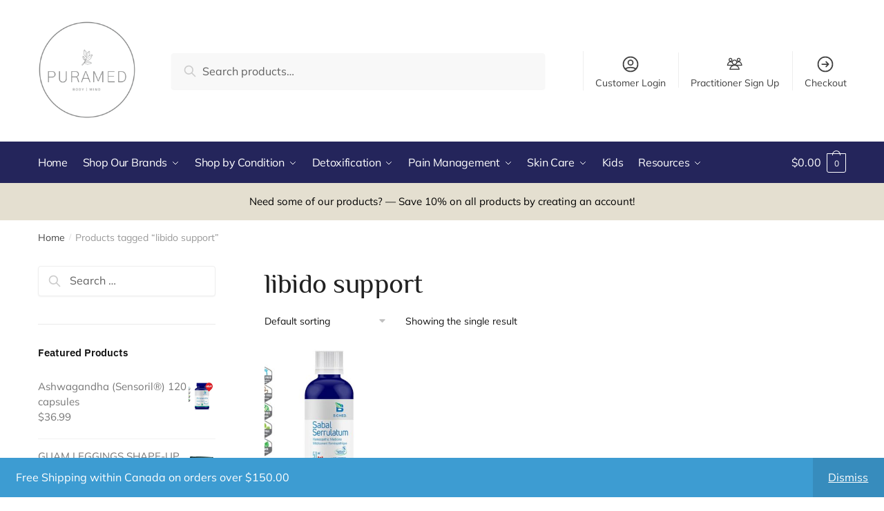

--- FILE ---
content_type: text/html; charset=UTF-8
request_url: https://puramed.ca/product-tag/libido-support/
body_size: 22294
content:
<!doctype html>
<html lang="en-US">
<head>
	<!-- Global site tag (gtag.js) - Google Analytics -->
<script async src="https://www.googletagmanager.com/gtag/js?id=G-D9EWQ3P3E3"></script>
<script>
  window.dataLayer = window.dataLayer || [];
  function gtag(){dataLayer.push(arguments);}
  gtag('js', new Date());

  gtag('config', 'G-D9EWQ3P3E3');
</script>
<meta charset="UTF-8">
<meta name="viewport" content="height=device-height, width=device-width, initial-scale=1, maximum-scale=1">
<link rel="profile" href="https://gmpg.org/xfn/11">
<link rel="pingback" href="https://puramed.ca/xmlrpc.php">

<title>libido support &#8211; Puramed</title>
<meta name='robots' content='max-image-preview:large' />
<link rel='dns-prefetch' href='//www.google.com' />
<link rel="alternate" type="application/rss+xml" title="Puramed &raquo; Feed" href="https://puramed.ca/feed/" />
<link rel="alternate" type="application/rss+xml" title="Puramed &raquo; Comments Feed" href="https://puramed.ca/comments/feed/" />
<link rel="alternate" type="application/rss+xml" title="Puramed &raquo; libido support Tag Feed" href="https://puramed.ca/product-tag/libido-support/feed/" />
<style id='wp-img-auto-sizes-contain-inline-css' type='text/css'>
img:is([sizes=auto i],[sizes^="auto," i]){contain-intrinsic-size:3000px 1500px}
/*# sourceURL=wp-img-auto-sizes-contain-inline-css */
</style>
<link rel='stylesheet' id='sbi_styles-css' href='https://puramed.ca/wp-content/plugins/instagram-feed/css/sbi-styles.min.css?ver=6.10.0' type='text/css' media='all' />
<style id='wp-emoji-styles-inline-css' type='text/css'>

	img.wp-smiley, img.emoji {
		display: inline !important;
		border: none !important;
		box-shadow: none !important;
		height: 1em !important;
		width: 1em !important;
		margin: 0 0.07em !important;
		vertical-align: -0.1em !important;
		background: none !important;
		padding: 0 !important;
	}
/*# sourceURL=wp-emoji-styles-inline-css */
</style>
<link rel='stylesheet' id='wp-block-library-css' href='https://puramed.ca/wp-includes/css/dist/block-library/style.min.css?ver=6.9' type='text/css' media='all' />
<style id='classic-theme-styles-inline-css' type='text/css'>
/*! This file is auto-generated */
.wp-block-button__link{color:#fff;background-color:#32373c;border-radius:9999px;box-shadow:none;text-decoration:none;padding:calc(.667em + 2px) calc(1.333em + 2px);font-size:1.125em}.wp-block-file__button{background:#32373c;color:#fff;text-decoration:none}
/*# sourceURL=/wp-includes/css/classic-themes.min.css */
</style>
<style id='global-styles-inline-css' type='text/css'>
:root{--wp--preset--aspect-ratio--square: 1;--wp--preset--aspect-ratio--4-3: 4/3;--wp--preset--aspect-ratio--3-4: 3/4;--wp--preset--aspect-ratio--3-2: 3/2;--wp--preset--aspect-ratio--2-3: 2/3;--wp--preset--aspect-ratio--16-9: 16/9;--wp--preset--aspect-ratio--9-16: 9/16;--wp--preset--color--black: #000000;--wp--preset--color--cyan-bluish-gray: #abb8c3;--wp--preset--color--white: #ffffff;--wp--preset--color--pale-pink: #f78da7;--wp--preset--color--vivid-red: #cf2e2e;--wp--preset--color--luminous-vivid-orange: #ff6900;--wp--preset--color--luminous-vivid-amber: #fcb900;--wp--preset--color--light-green-cyan: #7bdcb5;--wp--preset--color--vivid-green-cyan: #00d084;--wp--preset--color--pale-cyan-blue: #8ed1fc;--wp--preset--color--vivid-cyan-blue: #0693e3;--wp--preset--color--vivid-purple: #9b51e0;--wp--preset--gradient--vivid-cyan-blue-to-vivid-purple: linear-gradient(135deg,rgb(6,147,227) 0%,rgb(155,81,224) 100%);--wp--preset--gradient--light-green-cyan-to-vivid-green-cyan: linear-gradient(135deg,rgb(122,220,180) 0%,rgb(0,208,130) 100%);--wp--preset--gradient--luminous-vivid-amber-to-luminous-vivid-orange: linear-gradient(135deg,rgb(252,185,0) 0%,rgb(255,105,0) 100%);--wp--preset--gradient--luminous-vivid-orange-to-vivid-red: linear-gradient(135deg,rgb(255,105,0) 0%,rgb(207,46,46) 100%);--wp--preset--gradient--very-light-gray-to-cyan-bluish-gray: linear-gradient(135deg,rgb(238,238,238) 0%,rgb(169,184,195) 100%);--wp--preset--gradient--cool-to-warm-spectrum: linear-gradient(135deg,rgb(74,234,220) 0%,rgb(151,120,209) 20%,rgb(207,42,186) 40%,rgb(238,44,130) 60%,rgb(251,105,98) 80%,rgb(254,248,76) 100%);--wp--preset--gradient--blush-light-purple: linear-gradient(135deg,rgb(255,206,236) 0%,rgb(152,150,240) 100%);--wp--preset--gradient--blush-bordeaux: linear-gradient(135deg,rgb(254,205,165) 0%,rgb(254,45,45) 50%,rgb(107,0,62) 100%);--wp--preset--gradient--luminous-dusk: linear-gradient(135deg,rgb(255,203,112) 0%,rgb(199,81,192) 50%,rgb(65,88,208) 100%);--wp--preset--gradient--pale-ocean: linear-gradient(135deg,rgb(255,245,203) 0%,rgb(182,227,212) 50%,rgb(51,167,181) 100%);--wp--preset--gradient--electric-grass: linear-gradient(135deg,rgb(202,248,128) 0%,rgb(113,206,126) 100%);--wp--preset--gradient--midnight: linear-gradient(135deg,rgb(2,3,129) 0%,rgb(40,116,252) 100%);--wp--preset--font-size--small: 13px;--wp--preset--font-size--medium: 20px;--wp--preset--font-size--large: 36px;--wp--preset--font-size--x-large: 42px;--wp--preset--spacing--20: 0.44rem;--wp--preset--spacing--30: 0.67rem;--wp--preset--spacing--40: 1rem;--wp--preset--spacing--50: 1.5rem;--wp--preset--spacing--60: 2.25rem;--wp--preset--spacing--70: 3.38rem;--wp--preset--spacing--80: 5.06rem;--wp--preset--shadow--natural: 6px 6px 9px rgba(0, 0, 0, 0.2);--wp--preset--shadow--deep: 12px 12px 50px rgba(0, 0, 0, 0.4);--wp--preset--shadow--sharp: 6px 6px 0px rgba(0, 0, 0, 0.2);--wp--preset--shadow--outlined: 6px 6px 0px -3px rgb(255, 255, 255), 6px 6px rgb(0, 0, 0);--wp--preset--shadow--crisp: 6px 6px 0px rgb(0, 0, 0);}:where(.is-layout-flex){gap: 0.5em;}:where(.is-layout-grid){gap: 0.5em;}body .is-layout-flex{display: flex;}.is-layout-flex{flex-wrap: wrap;align-items: center;}.is-layout-flex > :is(*, div){margin: 0;}body .is-layout-grid{display: grid;}.is-layout-grid > :is(*, div){margin: 0;}:where(.wp-block-columns.is-layout-flex){gap: 2em;}:where(.wp-block-columns.is-layout-grid){gap: 2em;}:where(.wp-block-post-template.is-layout-flex){gap: 1.25em;}:where(.wp-block-post-template.is-layout-grid){gap: 1.25em;}.has-black-color{color: var(--wp--preset--color--black) !important;}.has-cyan-bluish-gray-color{color: var(--wp--preset--color--cyan-bluish-gray) !important;}.has-white-color{color: var(--wp--preset--color--white) !important;}.has-pale-pink-color{color: var(--wp--preset--color--pale-pink) !important;}.has-vivid-red-color{color: var(--wp--preset--color--vivid-red) !important;}.has-luminous-vivid-orange-color{color: var(--wp--preset--color--luminous-vivid-orange) !important;}.has-luminous-vivid-amber-color{color: var(--wp--preset--color--luminous-vivid-amber) !important;}.has-light-green-cyan-color{color: var(--wp--preset--color--light-green-cyan) !important;}.has-vivid-green-cyan-color{color: var(--wp--preset--color--vivid-green-cyan) !important;}.has-pale-cyan-blue-color{color: var(--wp--preset--color--pale-cyan-blue) !important;}.has-vivid-cyan-blue-color{color: var(--wp--preset--color--vivid-cyan-blue) !important;}.has-vivid-purple-color{color: var(--wp--preset--color--vivid-purple) !important;}.has-black-background-color{background-color: var(--wp--preset--color--black) !important;}.has-cyan-bluish-gray-background-color{background-color: var(--wp--preset--color--cyan-bluish-gray) !important;}.has-white-background-color{background-color: var(--wp--preset--color--white) !important;}.has-pale-pink-background-color{background-color: var(--wp--preset--color--pale-pink) !important;}.has-vivid-red-background-color{background-color: var(--wp--preset--color--vivid-red) !important;}.has-luminous-vivid-orange-background-color{background-color: var(--wp--preset--color--luminous-vivid-orange) !important;}.has-luminous-vivid-amber-background-color{background-color: var(--wp--preset--color--luminous-vivid-amber) !important;}.has-light-green-cyan-background-color{background-color: var(--wp--preset--color--light-green-cyan) !important;}.has-vivid-green-cyan-background-color{background-color: var(--wp--preset--color--vivid-green-cyan) !important;}.has-pale-cyan-blue-background-color{background-color: var(--wp--preset--color--pale-cyan-blue) !important;}.has-vivid-cyan-blue-background-color{background-color: var(--wp--preset--color--vivid-cyan-blue) !important;}.has-vivid-purple-background-color{background-color: var(--wp--preset--color--vivid-purple) !important;}.has-black-border-color{border-color: var(--wp--preset--color--black) !important;}.has-cyan-bluish-gray-border-color{border-color: var(--wp--preset--color--cyan-bluish-gray) !important;}.has-white-border-color{border-color: var(--wp--preset--color--white) !important;}.has-pale-pink-border-color{border-color: var(--wp--preset--color--pale-pink) !important;}.has-vivid-red-border-color{border-color: var(--wp--preset--color--vivid-red) !important;}.has-luminous-vivid-orange-border-color{border-color: var(--wp--preset--color--luminous-vivid-orange) !important;}.has-luminous-vivid-amber-border-color{border-color: var(--wp--preset--color--luminous-vivid-amber) !important;}.has-light-green-cyan-border-color{border-color: var(--wp--preset--color--light-green-cyan) !important;}.has-vivid-green-cyan-border-color{border-color: var(--wp--preset--color--vivid-green-cyan) !important;}.has-pale-cyan-blue-border-color{border-color: var(--wp--preset--color--pale-cyan-blue) !important;}.has-vivid-cyan-blue-border-color{border-color: var(--wp--preset--color--vivid-cyan-blue) !important;}.has-vivid-purple-border-color{border-color: var(--wp--preset--color--vivid-purple) !important;}.has-vivid-cyan-blue-to-vivid-purple-gradient-background{background: var(--wp--preset--gradient--vivid-cyan-blue-to-vivid-purple) !important;}.has-light-green-cyan-to-vivid-green-cyan-gradient-background{background: var(--wp--preset--gradient--light-green-cyan-to-vivid-green-cyan) !important;}.has-luminous-vivid-amber-to-luminous-vivid-orange-gradient-background{background: var(--wp--preset--gradient--luminous-vivid-amber-to-luminous-vivid-orange) !important;}.has-luminous-vivid-orange-to-vivid-red-gradient-background{background: var(--wp--preset--gradient--luminous-vivid-orange-to-vivid-red) !important;}.has-very-light-gray-to-cyan-bluish-gray-gradient-background{background: var(--wp--preset--gradient--very-light-gray-to-cyan-bluish-gray) !important;}.has-cool-to-warm-spectrum-gradient-background{background: var(--wp--preset--gradient--cool-to-warm-spectrum) !important;}.has-blush-light-purple-gradient-background{background: var(--wp--preset--gradient--blush-light-purple) !important;}.has-blush-bordeaux-gradient-background{background: var(--wp--preset--gradient--blush-bordeaux) !important;}.has-luminous-dusk-gradient-background{background: var(--wp--preset--gradient--luminous-dusk) !important;}.has-pale-ocean-gradient-background{background: var(--wp--preset--gradient--pale-ocean) !important;}.has-electric-grass-gradient-background{background: var(--wp--preset--gradient--electric-grass) !important;}.has-midnight-gradient-background{background: var(--wp--preset--gradient--midnight) !important;}.has-small-font-size{font-size: var(--wp--preset--font-size--small) !important;}.has-medium-font-size{font-size: var(--wp--preset--font-size--medium) !important;}.has-large-font-size{font-size: var(--wp--preset--font-size--large) !important;}.has-x-large-font-size{font-size: var(--wp--preset--font-size--x-large) !important;}
:where(.wp-block-post-template.is-layout-flex){gap: 1.25em;}:where(.wp-block-post-template.is-layout-grid){gap: 1.25em;}
:where(.wp-block-term-template.is-layout-flex){gap: 1.25em;}:where(.wp-block-term-template.is-layout-grid){gap: 1.25em;}
:where(.wp-block-columns.is-layout-flex){gap: 2em;}:where(.wp-block-columns.is-layout-grid){gap: 2em;}
:root :where(.wp-block-pullquote){font-size: 1.5em;line-height: 1.6;}
/*# sourceURL=global-styles-inline-css */
</style>
<style id='woocommerce-inline-inline-css' type='text/css'>
.woocommerce form .form-row .required { visibility: visible; }
/*# sourceURL=woocommerce-inline-inline-css */
</style>
<link rel='stylesheet' id='shoptimizer-style-css' href='https://puramed.ca/wp-content/themes/shoptimizer/style.css?ver=6.9' type='text/css' media='all' />
<link rel='stylesheet' id='shoptimizer-main-css' href='https://puramed.ca/wp-content/themes/shoptimizer/assets/css/main/main.css?ver=2.2.9' type='text/css' media='all' />
<link rel='stylesheet' id='shoptimizer-blog-css' href='https://puramed.ca/wp-content/themes/shoptimizer/assets/css/main/blog.css?ver=2.2.9' type='text/css' media='all' />
<link rel='stylesheet' id='shoptimizer-rivolicons-css' href='https://puramed.ca/wp-content/themes/shoptimizer/assets/css/base/rivolicons.css?ver=2.2.9' type='text/css' media='all' />
<link rel='stylesheet' id='shoptimizer-woocommerce-css' href='https://puramed.ca/wp-content/themes/shoptimizer/assets/css/woocommerce/woocommerce.css?ver=2.2.9' type='text/css' media='all' />
<!--n2css--><!--n2js--><script type="text/javascript" src="https://puramed.ca/wp-includes/js/jquery/jquery.min.js?ver=3.7.1" id="jquery-core-js"></script>
<script type="text/javascript" src="https://puramed.ca/wp-includes/js/jquery/jquery-migrate.min.js?ver=3.4.1" id="jquery-migrate-js"></script>
<script type="text/javascript" src="https://puramed.ca/wp-content/plugins/recaptcha-woo/js/rcfwc.js?ver=1.0" id="rcfwc-js-js" defer="defer" data-wp-strategy="defer"></script>
<script type="text/javascript" src="https://www.google.com/recaptcha/api.js?explicit&amp;hl=en_US" id="recaptcha-js" defer="defer" data-wp-strategy="defer"></script>
<script type="text/javascript" src="https://puramed.ca/wp-content/plugins/woocommerce/assets/js/jquery-blockui/jquery.blockUI.min.js?ver=2.7.0-wc.10.4.3" id="wc-jquery-blockui-js" defer="defer" data-wp-strategy="defer"></script>
<script type="text/javascript" id="wc-add-to-cart-js-extra">
/* <![CDATA[ */
var wc_add_to_cart_params = {"ajax_url":"/wp-admin/admin-ajax.php","wc_ajax_url":"/?wc-ajax=%%endpoint%%","i18n_view_cart":"View cart","cart_url":"https://puramed.ca/cart/","is_cart":"","cart_redirect_after_add":"no"};
//# sourceURL=wc-add-to-cart-js-extra
/* ]]> */
</script>
<script type="text/javascript" src="https://puramed.ca/wp-content/plugins/woocommerce/assets/js/frontend/add-to-cart.min.js?ver=10.4.3" id="wc-add-to-cart-js" defer="defer" data-wp-strategy="defer"></script>
<script type="text/javascript" src="https://puramed.ca/wp-content/plugins/woocommerce/assets/js/js-cookie/js.cookie.min.js?ver=2.1.4-wc.10.4.3" id="wc-js-cookie-js" defer="defer" data-wp-strategy="defer"></script>
<script type="text/javascript" id="woocommerce-js-extra">
/* <![CDATA[ */
var woocommerce_params = {"ajax_url":"/wp-admin/admin-ajax.php","wc_ajax_url":"/?wc-ajax=%%endpoint%%","i18n_password_show":"Show password","i18n_password_hide":"Hide password"};
//# sourceURL=woocommerce-js-extra
/* ]]> */
</script>
<script type="text/javascript" src="https://puramed.ca/wp-content/plugins/woocommerce/assets/js/frontend/woocommerce.min.js?ver=10.4.3" id="woocommerce-js" defer="defer" data-wp-strategy="defer"></script>
<link rel="https://api.w.org/" href="https://puramed.ca/wp-json/" /><link rel="alternate" title="JSON" type="application/json" href="https://puramed.ca/wp-json/wp/v2/product_tag/102" /><link rel="EditURI" type="application/rsd+xml" title="RSD" href="https://puramed.ca/xmlrpc.php?rsd" />
<meta name="generator" content="WordPress 6.9" />
<meta name="generator" content="WooCommerce 10.4.3" />
	<script type="text/javascript">
		var commercekit_ajs = {"ajax_url":"https:\/\/puramed.ca\/wp-admin\/admin-ajax.php"}	</script>
			<link rel="preload" href="https://puramed.ca/wp-content/themes/shoptimizer/assets/fonts/Rivolicons-Free.woff2?-uew922" as="font" type="font/woff2" crossorigin="anonymous">
	
	<noscript><style>.woocommerce-product-gallery{ opacity: 1 !important; }</style></noscript>
	<meta name="generator" content="Elementor 3.34.0; features: additional_custom_breakpoints; settings: css_print_method-external, google_font-enabled, font_display-auto">
			<style>
				.e-con.e-parent:nth-of-type(n+4):not(.e-lazyloaded):not(.e-no-lazyload),
				.e-con.e-parent:nth-of-type(n+4):not(.e-lazyloaded):not(.e-no-lazyload) * {
					background-image: none !important;
				}
				@media screen and (max-height: 1024px) {
					.e-con.e-parent:nth-of-type(n+3):not(.e-lazyloaded):not(.e-no-lazyload),
					.e-con.e-parent:nth-of-type(n+3):not(.e-lazyloaded):not(.e-no-lazyload) * {
						background-image: none !important;
					}
				}
				@media screen and (max-height: 640px) {
					.e-con.e-parent:nth-of-type(n+2):not(.e-lazyloaded):not(.e-no-lazyload),
					.e-con.e-parent:nth-of-type(n+2):not(.e-lazyloaded):not(.e-no-lazyload) * {
						background-image: none !important;
					}
				}
			</style>
			<link rel="icon" href="https://puramed.ca/wp-content/uploads/2021/01/Puramed-Favicon.jpg" sizes="32x32" />
<link rel="icon" href="https://puramed.ca/wp-content/uploads/2021/01/Puramed-Favicon.jpg" sizes="192x192" />
<link rel="apple-touch-icon" href="https://puramed.ca/wp-content/uploads/2021/01/Puramed-Favicon.jpg" />
<meta name="msapplication-TileImage" content="https://puramed.ca/wp-content/uploads/2021/01/Puramed-Favicon.jpg" />
<style id="kirki-inline-styles">.site-header .custom-logo-link img{height:145px;}.is_stuck .logo-mark{width:112px;}.is_stuck .primary-navigation.with-logo .menu-primary-menu-container{margin-left:112px;}.price ins, .summary .yith-wcwl-add-to-wishlist a:before, .commercekit-wishlist a i:before, .commercekit-wishlist-table .price, .commercekit-wishlist-table .price ins, .widget-area .widget.widget_categories a:hover, #secondary .widget ul li a:hover, #secondary.widget-area .widget li.chosen a, .widget-area .widget a:hover, #secondary .widget_recent_comments ul li a:hover, .woocommerce-pagination .page-numbers li .page-numbers.current, div.product p.price, body:not(.mobile-toggled) .main-navigation ul.menu li.full-width.menu-item-has-children ul li.highlight > a, body:not(.mobile-toggled) .main-navigation ul.menu li.full-width.menu-item-has-children ul li.highlight > a:hover, #secondary .widget ins span.amount, #secondary .widget ins span.amount span, .search-results article h2 a:hover{color:#8a998c;}.spinner > div, .widget_price_filter .ui-slider .ui-slider-range, .widget_price_filter .ui-slider .ui-slider-handle, #page .woocommerce-tabs ul.tabs li span, #secondary.widget-area .widget .tagcloud a:hover, .widget-area .widget.widget_product_tag_cloud a:hover, footer .mc4wp-form input[type="submit"], #payment .payment_methods li.woocommerce-PaymentMethod > input[type=radio]:first-child:checked + label:before, #payment .payment_methods li.wc_payment_method > input[type=radio]:first-child:checked + label:before, #shipping_method > li > input[type=radio]:first-child:checked + label:before, ul#shipping_method li:only-child label:before, .image-border .elementor-image:after, ul.products li.product .yith-wcwl-wishlistexistsbrowse a:before, ul.products li.product .yith-wcwl-wishlistaddedbrowse a:before, ul.products li.product .yith-wcwl-add-button a:before, .summary .yith-wcwl-add-to-wishlist a:before, .commercekit-wishlist a i.cg-wishlist-t:before, .commercekit-wishlist a i.cg-wishlist:before, .summary .commercekit-wishlist a i.cg-wishlist-t:before, #page .woocommerce-tabs ul.tabs li a span, .main-navigation ul li a span strong, .widget_layered_nav ul.woocommerce-widget-layered-nav-list li.chosen:before{background-color:#8a998c;}a{color:#040780;}a:hover{color:#111;}body{background-color:#fff;}.col-full.topbar-wrapper{background-color:#fff;border-bottom-color:#eee;}.top-bar, .top-bar a{color:#8a998c;}body:not(.header-4) .site-header, .header-4-container{background-color:#fff;}.fa.menu-item, .ri.menu-item{border-left-color:#eee;}.header-4 .search-trigger span{border-right-color:#eee;}.header-widget-region{background-color:#e4dfd0;}.header-widget-region, .header-widget-region a{color:#000000;}button, .button, .button:hover, input[type=submit], ul.products li.product .button, ul.products li.product .added_to_cart, .site .widget_shopping_cart a.button.checkout, .woocommerce #respond input#submit.alt, .main-navigation ul.menu ul li a.button, .main-navigation ul.menu ul li a.button:hover, body .main-navigation ul.menu li.menu-item-has-children.full-width > .sub-menu-wrapper li a.button:hover, .main-navigation ul.menu li.menu-item-has-children.full-width > .sub-menu-wrapper li:hover a.added_to_cart, div.wpforms-container-full .wpforms-form button[type=submit], .product .cart .single_add_to_cart_button, .woocommerce-cart p.return-to-shop a, .elementor-row .feature p a, .image-feature figcaption span{color:#fff;}.single-product div.product form.cart .button.added::before{background-color:#fff;}button, .button, input[type=submit], ul.products li.product .button, .woocommerce #respond input#submit.alt, .product .cart .single_add_to_cart_button, .widget_shopping_cart a.button.checkout, .main-navigation ul.menu li.menu-item-has-children.full-width > .sub-menu-wrapper li a.added_to_cart, div.wpforms-container-full .wpforms-form button[type=submit], ul.products li.product .added_to_cart, .woocommerce-cart p.return-to-shop a, .elementor-row .feature a, .image-feature figcaption span{background-color:#8a998c;}.widget_shopping_cart a.button.checkout{border-color:#8a998c;}button:hover, .button:hover, [type="submit"]:hover, ul.products li.product .button:hover, #place_order[type="submit"]:hover, body .woocommerce #respond input#submit.alt:hover, .product .cart .single_add_to_cart_button:hover, .main-navigation ul.menu li.menu-item-has-children.full-width > .sub-menu-wrapper li a.added_to_cart:hover, div.wpforms-container-full .wpforms-form button[type=submit]:hover, div.wpforms-container-full .wpforms-form button[type=submit]:focus, ul.products li.product .added_to_cart:hover, .widget_shopping_cart a.button.checkout:hover, .woocommerce-cart p.return-to-shop a:hover{background-color:#040780;}.widget_shopping_cart a.button.checkout:hover{border-color:#040780;}.onsale, .product-label{background-color:#040780;color:#fff;}.content-area .summary .onsale{color:#040780;}.summary .product-label:before, .product-details-wrapper .product-label:before{border-right-color:#040780;}.entry-content .testimonial-entry-title:after, .cart-summary .widget li strong::before, p.stars.selected a.active::before, p.stars:hover a::before, p.stars.selected a:not(.active)::before{color:#ee9e13;}.star-rating > span:before{background-color:#ee9e13;}.tax-product_cat header.woocommerce-products-header, .shoptimizer-category-banner{background-color:#efeee3;}.term-description p, .term-description a, .term-description a:hover, .shoptimizer-category-banner h1, .shoptimizer-category-banner .taxonomy-description p{color:#222;}.single-product .site-content .col-full{background-color:#f8f8f8;}.call-back-feature a{background-color:#8a998c;color:#fff;}ul.checkout-bar:before, .woocommerce-checkout .checkout-bar li.active:after, ul.checkout-bar li.visited:after{background-color:#040780;}.below-content .widget .ri{color:#999;}.below-content .widget svg{stroke:#999;}footer{background-color:#111;color:#ccc;}footer .widget .widget-title{color:#fff;}footer a:not(.button){color:#999;}footer a:not(.button):hover{color:#fff;}footer li a:after{border-color:#fff;}.menu-primary-menu-container > ul > li > a span:before{border-color:#ffffff;}.secondary-navigation .menu a, .ri.menu-item:before, .fa.menu-item:before{color:#404040;}.secondary-navigation .icon-wrapper svg{stroke:#404040;}.site-header-cart a.cart-contents .count, .site-header-cart a.cart-contents .count:after{border-color:#ffffff;}.site-header-cart a.cart-contents .count, .shoptimizer-cart-icon i{color:#ffffff;}.site-header-cart a.cart-contents:hover .count, .site-header-cart a.cart-contents:hover .count{background-color:#ffffff;}.site-header-cart .cart-contents{color:#ffffff;}body, button, input, select, textarea, h6{font-family:Mulish;font-size:16px;font-weight:400;letter-spacing:0px;color:#444;}.menu-primary-menu-container > ul > li > a, .site-header-cart .cart-contents{font-family:Mulish;font-size:16px;font-weight:400;letter-spacing:-0.3px;text-transform:none;}.main-navigation ul.menu ul li > a, .main-navigation ul.nav-menu ul li > a{font-family:IBM Plex Sans;font-size:15px;font-weight:400;text-transform:none;}.main-navigation ul.menu li.menu-item-has-children.full-width > .sub-menu-wrapper li.menu-item-has-children > a, .main-navigation ul.menu li.menu-item-has-children.full-width > .sub-menu-wrapper li.heading > a{font-family:IBM Plex Sans;font-size:16px;font-weight:600;letter-spacing:-0.1px;text-transform:none;color:#111;}.entry-content{font-family:IBM Plex Sans;font-size:17px;font-weight:400;line-height:1.6;text-transform:none;color:#444;}h1{font-family:Philosopher;font-size:40px;font-weight:400;letter-spacing:-0.5px;line-height:1.3;text-transform:none;color:#222;}h2{font-family:IBM Plex Sans;font-size:28px;font-weight:400;letter-spacing:0px;line-height:1.4;text-transform:none;color:#222;}h3{font-family:IBM Plex Sans;font-size:24px;font-weight:600;letter-spacing:-0.3px;line-height:1.45;text-transform:none;color:#222;}h4{font-family:IBM Plex Sans;font-size:20px;font-weight:400;letter-spacing:0px;line-height:1.6;text-transform:none;color:#222;}h5{font-family:IBM Plex Sans;font-size:18px;font-weight:400;letter-spacing:0px;line-height:1.6;text-transform:none;color:#222;}blockquote p{font-family:IBM Plex Sans;font-size:20px;font-weight:400;line-height:1.45;text-transform:none;color:#222;}.widget .widget-title, .widget .widgettitle{font-family:IBM Plex Sans;font-size:15px;font-weight:600;letter-spacing:0px;line-height:1.5;text-transform:none;}body.single-post h1{font-family:IBM Plex Sans;font-size:36px;font-weight:600;letter-spacing:-0.6px;line-height:1.24;text-transform:none;}.term-description, .shoptimizer-category-banner .taxonomy-description{font-family:Philosopher;font-size:17px;font-weight:400;letter-spacing:-0.1px;line-height:25px;text-transform:none;}.content-area ul.products li.product .woocommerce-loop-product__title, .content-area ul.products li.product h2, ul.products li.product .woocommerce-loop-product__title, ul.products li.product .woocommerce-loop-product__title, .main-navigation ul.menu ul li.product .woocommerce-loop-product__title a{font-family:IBM Plex Sans;font-size:15px;font-weight:600;letter-spacing:0px;line-height:20px;text-transform:none;}body .woocommerce #respond input#submit.alt, body .woocommerce a.button.alt, body .woocommerce button.button.alt, body .woocommerce input.button.alt, .product .cart .single_add_to_cart_button, .shoptimizer-sticky-add-to-cart__content-button a.button, .widget_shopping_cart a.button.checkout{font-family:IBM Plex Sans;font-size:18px;font-weight:600;letter-spacing:0px;text-transform:none;}.col-full, .single-product .site-content .shoptimizer-sticky-add-to-cart .col-full, body .woocommerce-message{max-width:1170px;}.product-details-wrapper, .single-product .woocommerce-Tabs-panel, .single-product .archive-header .woocommerce-breadcrumb, .related.products, .upsells.products{max-width:calc(1170px + 5.2325em);}.main-navigation ul li.menu-item-has-children.full-width .container{max-width:1170px;}.below-content .col-full, footer .col-full{max-width:calc(1170px + 40px);}#secondary{width:22%;}.content-area{width:72%;}@media (max-width: 992px){.main-header, .site-branding{height:70px;}.main-header .site-header-cart{top:calc(-14px + 70px / 2);}body.theme-shoptimizer .site-header .custom-logo-link img, body.wp-custom-logo .site-header .custom-logo-link img{height:22px;}.m-search-bh .site-search, .m-search-toggled .site-search{background-color:#fff;}.menu-toggle .bar, .site-header-cart a.cart-contents:hover .count{background-color:#8a998c;}.menu-toggle .bar-text, .menu-toggle:hover .bar-text, .site-header-cart a.cart-contents .count{color:#8a998c;}.mobile-search-toggle svg{stroke:#8a998c;}.site-header-cart a.cart-contents:hover .count{background-color:#ffffff;}.site-header-cart a.cart-contents:not(:hover) .count{color:#ffffff;}.shoptimizer-cart-icon svg{stroke:#ffffff;}.site-header .site-header-cart a.cart-contents .count, .site-header-cart a.cart-contents .count:after{border-color:#ffffff;}.col-full-nav{background-color:#fff;}.main-navigation ul li a, body .main-navigation ul.menu > li.menu-item-has-children > span.caret::after, .main-navigation .woocommerce-loop-product__title, .main-navigation ul.menu li.product, body .main-navigation ul.menu li.menu-item-has-children.full-width>.sub-menu-wrapper li h6 a, body .main-navigation ul.menu li.menu-item-has-children.full-width>.sub-menu-wrapper li h6 a:hover, .main-navigation ul.products li.product .price, body .main-navigation ul.menu li.menu-item-has-children li.menu-item-has-children span.caret, body.mobile-toggled .main-navigation ul.menu li.menu-item-has-children.full-width > .sub-menu-wrapper li p.product__categories a, body.mobile-toggled ul.products li.product p.product__categories a, body li.menu-item-product p.product__categories, body .main-navigation .price ins, .main-navigation ul.menu li.menu-item-has-children.full-width > .sub-menu-wrapper li.menu-item-has-children > a, .main-navigation ul.menu li.menu-item-has-children.full-width > .sub-menu-wrapper li.heading > a, .mobile-extra, .mobile-extra h4, .mobile-extra a{color:#222;}.main-navigation ul.menu li.menu-item-has-children span.caret::after{background-color:#222;}.main-navigation ul.menu > li.menu-item-has-children.dropdown-open > .sub-menu-wrapper{border-bottom-color:#eee;}}@media (min-width: 993px){.col-full-nav{background-color:#24255b;}.col-full.main-header{padding-top:30px;padding-bottom:30px;}.menu-primary-menu-container > ul > li > a, .site-header-cart, .logo-mark{line-height:60px;}.site-header-cart, .menu-primary-menu-container > ul > li.menu-button{height:60px;}.menu-primary-menu-container > ul > li > a{color:#fff;}.main-navigation ul.menu > li.menu-item-has-children > a::after{background-color:#fff;}.menu-primary-menu-container > ul.menu:hover > li > a{opacity:0.65;}.main-navigation ul.menu ul.sub-menu{background-color:#fff;}.main-navigation ul.menu ul li a, .main-navigation ul.nav-menu ul li a{color:#323232;}.main-navigation ul.menu ul a:hover{color:#040780;}.shoptimizer-cart-icon svg{stroke:#ffffff;}.site-header-cart a.cart-contents:hover .count{color:#1e73be;}}@media (min-width: 770px){.single-product h1{font-family:IBM Plex Sans;font-size:32px;font-weight:600;letter-spacing:-0.5px;line-height:38px;text-transform:none;}}/* cyrillic-ext */
@font-face {
  font-family: 'Mulish';
  font-style: normal;
  font-weight: 400;
  font-display: swap;
  src: url(https://puramed.ca/wp-content/fonts/mulish/1Ptyg83HX_SGhgqO0yLcmjzUAuWexZNR8aqvG4w-.woff2) format('woff2');
  unicode-range: U+0460-052F, U+1C80-1C8A, U+20B4, U+2DE0-2DFF, U+A640-A69F, U+FE2E-FE2F;
}
/* cyrillic */
@font-face {
  font-family: 'Mulish';
  font-style: normal;
  font-weight: 400;
  font-display: swap;
  src: url(https://puramed.ca/wp-content/fonts/mulish/1Ptyg83HX_SGhgqO0yLcmjzUAuWexZNR8aOvG4w-.woff2) format('woff2');
  unicode-range: U+0301, U+0400-045F, U+0490-0491, U+04B0-04B1, U+2116;
}
/* vietnamese */
@font-face {
  font-family: 'Mulish';
  font-style: normal;
  font-weight: 400;
  font-display: swap;
  src: url(https://puramed.ca/wp-content/fonts/mulish/1Ptyg83HX_SGhgqO0yLcmjzUAuWexZNR8aivG4w-.woff2) format('woff2');
  unicode-range: U+0102-0103, U+0110-0111, U+0128-0129, U+0168-0169, U+01A0-01A1, U+01AF-01B0, U+0300-0301, U+0303-0304, U+0308-0309, U+0323, U+0329, U+1EA0-1EF9, U+20AB;
}
/* latin-ext */
@font-face {
  font-family: 'Mulish';
  font-style: normal;
  font-weight: 400;
  font-display: swap;
  src: url(https://puramed.ca/wp-content/fonts/mulish/1Ptyg83HX_SGhgqO0yLcmjzUAuWexZNR8amvG4w-.woff2) format('woff2');
  unicode-range: U+0100-02BA, U+02BD-02C5, U+02C7-02CC, U+02CE-02D7, U+02DD-02FF, U+0304, U+0308, U+0329, U+1D00-1DBF, U+1E00-1E9F, U+1EF2-1EFF, U+2020, U+20A0-20AB, U+20AD-20C0, U+2113, U+2C60-2C7F, U+A720-A7FF;
}
/* latin */
@font-face {
  font-family: 'Mulish';
  font-style: normal;
  font-weight: 400;
  font-display: swap;
  src: url(https://puramed.ca/wp-content/fonts/mulish/1Ptyg83HX_SGhgqO0yLcmjzUAuWexZNR8aevGw.woff2) format('woff2');
  unicode-range: U+0000-00FF, U+0131, U+0152-0153, U+02BB-02BC, U+02C6, U+02DA, U+02DC, U+0304, U+0308, U+0329, U+2000-206F, U+20AC, U+2122, U+2191, U+2193, U+2212, U+2215, U+FEFF, U+FFFD;
}/* cyrillic-ext */
@font-face {
  font-family: 'IBM Plex Sans';
  font-style: normal;
  font-weight: 400;
  font-stretch: 100%;
  font-display: swap;
  src: url(https://puramed.ca/wp-content/fonts/ibm-plex-sans/zYXzKVElMYYaJe8bpLHnCwDKr932-G7dytD-Dmu1syxTKYbABA.woff2) format('woff2');
  unicode-range: U+0460-052F, U+1C80-1C8A, U+20B4, U+2DE0-2DFF, U+A640-A69F, U+FE2E-FE2F;
}
/* cyrillic */
@font-face {
  font-family: 'IBM Plex Sans';
  font-style: normal;
  font-weight: 400;
  font-stretch: 100%;
  font-display: swap;
  src: url(https://puramed.ca/wp-content/fonts/ibm-plex-sans/zYXzKVElMYYaJe8bpLHnCwDKr932-G7dytD-Dmu1syxaKYbABA.woff2) format('woff2');
  unicode-range: U+0301, U+0400-045F, U+0490-0491, U+04B0-04B1, U+2116;
}
/* greek */
@font-face {
  font-family: 'IBM Plex Sans';
  font-style: normal;
  font-weight: 400;
  font-stretch: 100%;
  font-display: swap;
  src: url(https://puramed.ca/wp-content/fonts/ibm-plex-sans/zYXzKVElMYYaJe8bpLHnCwDKr932-G7dytD-Dmu1syxdKYbABA.woff2) format('woff2');
  unicode-range: U+0370-0377, U+037A-037F, U+0384-038A, U+038C, U+038E-03A1, U+03A3-03FF;
}
/* vietnamese */
@font-face {
  font-family: 'IBM Plex Sans';
  font-style: normal;
  font-weight: 400;
  font-stretch: 100%;
  font-display: swap;
  src: url(https://puramed.ca/wp-content/fonts/ibm-plex-sans/zYXzKVElMYYaJe8bpLHnCwDKr932-G7dytD-Dmu1syxRKYbABA.woff2) format('woff2');
  unicode-range: U+0102-0103, U+0110-0111, U+0128-0129, U+0168-0169, U+01A0-01A1, U+01AF-01B0, U+0300-0301, U+0303-0304, U+0308-0309, U+0323, U+0329, U+1EA0-1EF9, U+20AB;
}
/* latin-ext */
@font-face {
  font-family: 'IBM Plex Sans';
  font-style: normal;
  font-weight: 400;
  font-stretch: 100%;
  font-display: swap;
  src: url(https://puramed.ca/wp-content/fonts/ibm-plex-sans/zYXzKVElMYYaJe8bpLHnCwDKr932-G7dytD-Dmu1syxQKYbABA.woff2) format('woff2');
  unicode-range: U+0100-02BA, U+02BD-02C5, U+02C7-02CC, U+02CE-02D7, U+02DD-02FF, U+0304, U+0308, U+0329, U+1D00-1DBF, U+1E00-1E9F, U+1EF2-1EFF, U+2020, U+20A0-20AB, U+20AD-20C0, U+2113, U+2C60-2C7F, U+A720-A7FF;
}
/* latin */
@font-face {
  font-family: 'IBM Plex Sans';
  font-style: normal;
  font-weight: 400;
  font-stretch: 100%;
  font-display: swap;
  src: url(https://puramed.ca/wp-content/fonts/ibm-plex-sans/zYXzKVElMYYaJe8bpLHnCwDKr932-G7dytD-Dmu1syxeKYY.woff2) format('woff2');
  unicode-range: U+0000-00FF, U+0131, U+0152-0153, U+02BB-02BC, U+02C6, U+02DA, U+02DC, U+0304, U+0308, U+0329, U+2000-206F, U+20AC, U+2122, U+2191, U+2193, U+2212, U+2215, U+FEFF, U+FFFD;
}
/* cyrillic-ext */
@font-face {
  font-family: 'IBM Plex Sans';
  font-style: normal;
  font-weight: 600;
  font-stretch: 100%;
  font-display: swap;
  src: url(https://puramed.ca/wp-content/fonts/ibm-plex-sans/zYXzKVElMYYaJe8bpLHnCwDKr932-G7dytD-Dmu1syxTKYbABA.woff2) format('woff2');
  unicode-range: U+0460-052F, U+1C80-1C8A, U+20B4, U+2DE0-2DFF, U+A640-A69F, U+FE2E-FE2F;
}
/* cyrillic */
@font-face {
  font-family: 'IBM Plex Sans';
  font-style: normal;
  font-weight: 600;
  font-stretch: 100%;
  font-display: swap;
  src: url(https://puramed.ca/wp-content/fonts/ibm-plex-sans/zYXzKVElMYYaJe8bpLHnCwDKr932-G7dytD-Dmu1syxaKYbABA.woff2) format('woff2');
  unicode-range: U+0301, U+0400-045F, U+0490-0491, U+04B0-04B1, U+2116;
}
/* greek */
@font-face {
  font-family: 'IBM Plex Sans';
  font-style: normal;
  font-weight: 600;
  font-stretch: 100%;
  font-display: swap;
  src: url(https://puramed.ca/wp-content/fonts/ibm-plex-sans/zYXzKVElMYYaJe8bpLHnCwDKr932-G7dytD-Dmu1syxdKYbABA.woff2) format('woff2');
  unicode-range: U+0370-0377, U+037A-037F, U+0384-038A, U+038C, U+038E-03A1, U+03A3-03FF;
}
/* vietnamese */
@font-face {
  font-family: 'IBM Plex Sans';
  font-style: normal;
  font-weight: 600;
  font-stretch: 100%;
  font-display: swap;
  src: url(https://puramed.ca/wp-content/fonts/ibm-plex-sans/zYXzKVElMYYaJe8bpLHnCwDKr932-G7dytD-Dmu1syxRKYbABA.woff2) format('woff2');
  unicode-range: U+0102-0103, U+0110-0111, U+0128-0129, U+0168-0169, U+01A0-01A1, U+01AF-01B0, U+0300-0301, U+0303-0304, U+0308-0309, U+0323, U+0329, U+1EA0-1EF9, U+20AB;
}
/* latin-ext */
@font-face {
  font-family: 'IBM Plex Sans';
  font-style: normal;
  font-weight: 600;
  font-stretch: 100%;
  font-display: swap;
  src: url(https://puramed.ca/wp-content/fonts/ibm-plex-sans/zYXzKVElMYYaJe8bpLHnCwDKr932-G7dytD-Dmu1syxQKYbABA.woff2) format('woff2');
  unicode-range: U+0100-02BA, U+02BD-02C5, U+02C7-02CC, U+02CE-02D7, U+02DD-02FF, U+0304, U+0308, U+0329, U+1D00-1DBF, U+1E00-1E9F, U+1EF2-1EFF, U+2020, U+20A0-20AB, U+20AD-20C0, U+2113, U+2C60-2C7F, U+A720-A7FF;
}
/* latin */
@font-face {
  font-family: 'IBM Plex Sans';
  font-style: normal;
  font-weight: 600;
  font-stretch: 100%;
  font-display: swap;
  src: url(https://puramed.ca/wp-content/fonts/ibm-plex-sans/zYXzKVElMYYaJe8bpLHnCwDKr932-G7dytD-Dmu1syxeKYY.woff2) format('woff2');
  unicode-range: U+0000-00FF, U+0131, U+0152-0153, U+02BB-02BC, U+02C6, U+02DA, U+02DC, U+0304, U+0308, U+0329, U+2000-206F, U+20AC, U+2122, U+2191, U+2193, U+2212, U+2215, U+FEFF, U+FFFD;
}/* cyrillic-ext */
@font-face {
  font-family: 'Philosopher';
  font-style: normal;
  font-weight: 400;
  font-display: swap;
  src: url(https://puramed.ca/wp-content/fonts/philosopher/vEFV2_5QCwIS4_Dhez5jcWBjT00k0w.woff2) format('woff2');
  unicode-range: U+0460-052F, U+1C80-1C8A, U+20B4, U+2DE0-2DFF, U+A640-A69F, U+FE2E-FE2F;
}
/* cyrillic */
@font-face {
  font-family: 'Philosopher';
  font-style: normal;
  font-weight: 400;
  font-display: swap;
  src: url(https://puramed.ca/wp-content/fonts/philosopher/vEFV2_5QCwIS4_Dhez5jcWBqT00k0w.woff2) format('woff2');
  unicode-range: U+0301, U+0400-045F, U+0490-0491, U+04B0-04B1, U+2116;
}
/* vietnamese */
@font-face {
  font-family: 'Philosopher';
  font-style: normal;
  font-weight: 400;
  font-display: swap;
  src: url(https://puramed.ca/wp-content/fonts/philosopher/vEFV2_5QCwIS4_Dhez5jcWBhT00k0w.woff2) format('woff2');
  unicode-range: U+0102-0103, U+0110-0111, U+0128-0129, U+0168-0169, U+01A0-01A1, U+01AF-01B0, U+0300-0301, U+0303-0304, U+0308-0309, U+0323, U+0329, U+1EA0-1EF9, U+20AB;
}
/* latin-ext */
@font-face {
  font-family: 'Philosopher';
  font-style: normal;
  font-weight: 400;
  font-display: swap;
  src: url(https://puramed.ca/wp-content/fonts/philosopher/vEFV2_5QCwIS4_Dhez5jcWBgT00k0w.woff2) format('woff2');
  unicode-range: U+0100-02BA, U+02BD-02C5, U+02C7-02CC, U+02CE-02D7, U+02DD-02FF, U+0304, U+0308, U+0329, U+1D00-1DBF, U+1E00-1E9F, U+1EF2-1EFF, U+2020, U+20A0-20AB, U+20AD-20C0, U+2113, U+2C60-2C7F, U+A720-A7FF;
}
/* latin */
@font-face {
  font-family: 'Philosopher';
  font-style: normal;
  font-weight: 400;
  font-display: swap;
  src: url(https://puramed.ca/wp-content/fonts/philosopher/vEFV2_5QCwIS4_Dhez5jcWBuT00.woff2) format('woff2');
  unicode-range: U+0000-00FF, U+0131, U+0152-0153, U+02BB-02BC, U+02C6, U+02DA, U+02DC, U+0304, U+0308, U+0329, U+2000-206F, U+20AC, U+2122, U+2191, U+2193, U+2212, U+2215, U+FEFF, U+FFFD;
}/* cyrillic-ext */
@font-face {
  font-family: 'Mulish';
  font-style: normal;
  font-weight: 400;
  font-display: swap;
  src: url(https://puramed.ca/wp-content/fonts/mulish/1Ptyg83HX_SGhgqO0yLcmjzUAuWexZNR8aqvG4w-.woff2) format('woff2');
  unicode-range: U+0460-052F, U+1C80-1C8A, U+20B4, U+2DE0-2DFF, U+A640-A69F, U+FE2E-FE2F;
}
/* cyrillic */
@font-face {
  font-family: 'Mulish';
  font-style: normal;
  font-weight: 400;
  font-display: swap;
  src: url(https://puramed.ca/wp-content/fonts/mulish/1Ptyg83HX_SGhgqO0yLcmjzUAuWexZNR8aOvG4w-.woff2) format('woff2');
  unicode-range: U+0301, U+0400-045F, U+0490-0491, U+04B0-04B1, U+2116;
}
/* vietnamese */
@font-face {
  font-family: 'Mulish';
  font-style: normal;
  font-weight: 400;
  font-display: swap;
  src: url(https://puramed.ca/wp-content/fonts/mulish/1Ptyg83HX_SGhgqO0yLcmjzUAuWexZNR8aivG4w-.woff2) format('woff2');
  unicode-range: U+0102-0103, U+0110-0111, U+0128-0129, U+0168-0169, U+01A0-01A1, U+01AF-01B0, U+0300-0301, U+0303-0304, U+0308-0309, U+0323, U+0329, U+1EA0-1EF9, U+20AB;
}
/* latin-ext */
@font-face {
  font-family: 'Mulish';
  font-style: normal;
  font-weight: 400;
  font-display: swap;
  src: url(https://puramed.ca/wp-content/fonts/mulish/1Ptyg83HX_SGhgqO0yLcmjzUAuWexZNR8amvG4w-.woff2) format('woff2');
  unicode-range: U+0100-02BA, U+02BD-02C5, U+02C7-02CC, U+02CE-02D7, U+02DD-02FF, U+0304, U+0308, U+0329, U+1D00-1DBF, U+1E00-1E9F, U+1EF2-1EFF, U+2020, U+20A0-20AB, U+20AD-20C0, U+2113, U+2C60-2C7F, U+A720-A7FF;
}
/* latin */
@font-face {
  font-family: 'Mulish';
  font-style: normal;
  font-weight: 400;
  font-display: swap;
  src: url(https://puramed.ca/wp-content/fonts/mulish/1Ptyg83HX_SGhgqO0yLcmjzUAuWexZNR8aevGw.woff2) format('woff2');
  unicode-range: U+0000-00FF, U+0131, U+0152-0153, U+02BB-02BC, U+02C6, U+02DA, U+02DC, U+0304, U+0308, U+0329, U+2000-206F, U+20AC, U+2122, U+2191, U+2193, U+2212, U+2215, U+FEFF, U+FFFD;
}/* cyrillic-ext */
@font-face {
  font-family: 'IBM Plex Sans';
  font-style: normal;
  font-weight: 400;
  font-stretch: 100%;
  font-display: swap;
  src: url(https://puramed.ca/wp-content/fonts/ibm-plex-sans/zYXzKVElMYYaJe8bpLHnCwDKr932-G7dytD-Dmu1syxTKYbABA.woff2) format('woff2');
  unicode-range: U+0460-052F, U+1C80-1C8A, U+20B4, U+2DE0-2DFF, U+A640-A69F, U+FE2E-FE2F;
}
/* cyrillic */
@font-face {
  font-family: 'IBM Plex Sans';
  font-style: normal;
  font-weight: 400;
  font-stretch: 100%;
  font-display: swap;
  src: url(https://puramed.ca/wp-content/fonts/ibm-plex-sans/zYXzKVElMYYaJe8bpLHnCwDKr932-G7dytD-Dmu1syxaKYbABA.woff2) format('woff2');
  unicode-range: U+0301, U+0400-045F, U+0490-0491, U+04B0-04B1, U+2116;
}
/* greek */
@font-face {
  font-family: 'IBM Plex Sans';
  font-style: normal;
  font-weight: 400;
  font-stretch: 100%;
  font-display: swap;
  src: url(https://puramed.ca/wp-content/fonts/ibm-plex-sans/zYXzKVElMYYaJe8bpLHnCwDKr932-G7dytD-Dmu1syxdKYbABA.woff2) format('woff2');
  unicode-range: U+0370-0377, U+037A-037F, U+0384-038A, U+038C, U+038E-03A1, U+03A3-03FF;
}
/* vietnamese */
@font-face {
  font-family: 'IBM Plex Sans';
  font-style: normal;
  font-weight: 400;
  font-stretch: 100%;
  font-display: swap;
  src: url(https://puramed.ca/wp-content/fonts/ibm-plex-sans/zYXzKVElMYYaJe8bpLHnCwDKr932-G7dytD-Dmu1syxRKYbABA.woff2) format('woff2');
  unicode-range: U+0102-0103, U+0110-0111, U+0128-0129, U+0168-0169, U+01A0-01A1, U+01AF-01B0, U+0300-0301, U+0303-0304, U+0308-0309, U+0323, U+0329, U+1EA0-1EF9, U+20AB;
}
/* latin-ext */
@font-face {
  font-family: 'IBM Plex Sans';
  font-style: normal;
  font-weight: 400;
  font-stretch: 100%;
  font-display: swap;
  src: url(https://puramed.ca/wp-content/fonts/ibm-plex-sans/zYXzKVElMYYaJe8bpLHnCwDKr932-G7dytD-Dmu1syxQKYbABA.woff2) format('woff2');
  unicode-range: U+0100-02BA, U+02BD-02C5, U+02C7-02CC, U+02CE-02D7, U+02DD-02FF, U+0304, U+0308, U+0329, U+1D00-1DBF, U+1E00-1E9F, U+1EF2-1EFF, U+2020, U+20A0-20AB, U+20AD-20C0, U+2113, U+2C60-2C7F, U+A720-A7FF;
}
/* latin */
@font-face {
  font-family: 'IBM Plex Sans';
  font-style: normal;
  font-weight: 400;
  font-stretch: 100%;
  font-display: swap;
  src: url(https://puramed.ca/wp-content/fonts/ibm-plex-sans/zYXzKVElMYYaJe8bpLHnCwDKr932-G7dytD-Dmu1syxeKYY.woff2) format('woff2');
  unicode-range: U+0000-00FF, U+0131, U+0152-0153, U+02BB-02BC, U+02C6, U+02DA, U+02DC, U+0304, U+0308, U+0329, U+2000-206F, U+20AC, U+2122, U+2191, U+2193, U+2212, U+2215, U+FEFF, U+FFFD;
}
/* cyrillic-ext */
@font-face {
  font-family: 'IBM Plex Sans';
  font-style: normal;
  font-weight: 600;
  font-stretch: 100%;
  font-display: swap;
  src: url(https://puramed.ca/wp-content/fonts/ibm-plex-sans/zYXzKVElMYYaJe8bpLHnCwDKr932-G7dytD-Dmu1syxTKYbABA.woff2) format('woff2');
  unicode-range: U+0460-052F, U+1C80-1C8A, U+20B4, U+2DE0-2DFF, U+A640-A69F, U+FE2E-FE2F;
}
/* cyrillic */
@font-face {
  font-family: 'IBM Plex Sans';
  font-style: normal;
  font-weight: 600;
  font-stretch: 100%;
  font-display: swap;
  src: url(https://puramed.ca/wp-content/fonts/ibm-plex-sans/zYXzKVElMYYaJe8bpLHnCwDKr932-G7dytD-Dmu1syxaKYbABA.woff2) format('woff2');
  unicode-range: U+0301, U+0400-045F, U+0490-0491, U+04B0-04B1, U+2116;
}
/* greek */
@font-face {
  font-family: 'IBM Plex Sans';
  font-style: normal;
  font-weight: 600;
  font-stretch: 100%;
  font-display: swap;
  src: url(https://puramed.ca/wp-content/fonts/ibm-plex-sans/zYXzKVElMYYaJe8bpLHnCwDKr932-G7dytD-Dmu1syxdKYbABA.woff2) format('woff2');
  unicode-range: U+0370-0377, U+037A-037F, U+0384-038A, U+038C, U+038E-03A1, U+03A3-03FF;
}
/* vietnamese */
@font-face {
  font-family: 'IBM Plex Sans';
  font-style: normal;
  font-weight: 600;
  font-stretch: 100%;
  font-display: swap;
  src: url(https://puramed.ca/wp-content/fonts/ibm-plex-sans/zYXzKVElMYYaJe8bpLHnCwDKr932-G7dytD-Dmu1syxRKYbABA.woff2) format('woff2');
  unicode-range: U+0102-0103, U+0110-0111, U+0128-0129, U+0168-0169, U+01A0-01A1, U+01AF-01B0, U+0300-0301, U+0303-0304, U+0308-0309, U+0323, U+0329, U+1EA0-1EF9, U+20AB;
}
/* latin-ext */
@font-face {
  font-family: 'IBM Plex Sans';
  font-style: normal;
  font-weight: 600;
  font-stretch: 100%;
  font-display: swap;
  src: url(https://puramed.ca/wp-content/fonts/ibm-plex-sans/zYXzKVElMYYaJe8bpLHnCwDKr932-G7dytD-Dmu1syxQKYbABA.woff2) format('woff2');
  unicode-range: U+0100-02BA, U+02BD-02C5, U+02C7-02CC, U+02CE-02D7, U+02DD-02FF, U+0304, U+0308, U+0329, U+1D00-1DBF, U+1E00-1E9F, U+1EF2-1EFF, U+2020, U+20A0-20AB, U+20AD-20C0, U+2113, U+2C60-2C7F, U+A720-A7FF;
}
/* latin */
@font-face {
  font-family: 'IBM Plex Sans';
  font-style: normal;
  font-weight: 600;
  font-stretch: 100%;
  font-display: swap;
  src: url(https://puramed.ca/wp-content/fonts/ibm-plex-sans/zYXzKVElMYYaJe8bpLHnCwDKr932-G7dytD-Dmu1syxeKYY.woff2) format('woff2');
  unicode-range: U+0000-00FF, U+0131, U+0152-0153, U+02BB-02BC, U+02C6, U+02DA, U+02DC, U+0304, U+0308, U+0329, U+2000-206F, U+20AC, U+2122, U+2191, U+2193, U+2212, U+2215, U+FEFF, U+FFFD;
}/* cyrillic-ext */
@font-face {
  font-family: 'Philosopher';
  font-style: normal;
  font-weight: 400;
  font-display: swap;
  src: url(https://puramed.ca/wp-content/fonts/philosopher/vEFV2_5QCwIS4_Dhez5jcWBjT00k0w.woff2) format('woff2');
  unicode-range: U+0460-052F, U+1C80-1C8A, U+20B4, U+2DE0-2DFF, U+A640-A69F, U+FE2E-FE2F;
}
/* cyrillic */
@font-face {
  font-family: 'Philosopher';
  font-style: normal;
  font-weight: 400;
  font-display: swap;
  src: url(https://puramed.ca/wp-content/fonts/philosopher/vEFV2_5QCwIS4_Dhez5jcWBqT00k0w.woff2) format('woff2');
  unicode-range: U+0301, U+0400-045F, U+0490-0491, U+04B0-04B1, U+2116;
}
/* vietnamese */
@font-face {
  font-family: 'Philosopher';
  font-style: normal;
  font-weight: 400;
  font-display: swap;
  src: url(https://puramed.ca/wp-content/fonts/philosopher/vEFV2_5QCwIS4_Dhez5jcWBhT00k0w.woff2) format('woff2');
  unicode-range: U+0102-0103, U+0110-0111, U+0128-0129, U+0168-0169, U+01A0-01A1, U+01AF-01B0, U+0300-0301, U+0303-0304, U+0308-0309, U+0323, U+0329, U+1EA0-1EF9, U+20AB;
}
/* latin-ext */
@font-face {
  font-family: 'Philosopher';
  font-style: normal;
  font-weight: 400;
  font-display: swap;
  src: url(https://puramed.ca/wp-content/fonts/philosopher/vEFV2_5QCwIS4_Dhez5jcWBgT00k0w.woff2) format('woff2');
  unicode-range: U+0100-02BA, U+02BD-02C5, U+02C7-02CC, U+02CE-02D7, U+02DD-02FF, U+0304, U+0308, U+0329, U+1D00-1DBF, U+1E00-1E9F, U+1EF2-1EFF, U+2020, U+20A0-20AB, U+20AD-20C0, U+2113, U+2C60-2C7F, U+A720-A7FF;
}
/* latin */
@font-face {
  font-family: 'Philosopher';
  font-style: normal;
  font-weight: 400;
  font-display: swap;
  src: url(https://puramed.ca/wp-content/fonts/philosopher/vEFV2_5QCwIS4_Dhez5jcWBuT00.woff2) format('woff2');
  unicode-range: U+0000-00FF, U+0131, U+0152-0153, U+02BB-02BC, U+02C6, U+02DA, U+02DC, U+0304, U+0308, U+0329, U+2000-206F, U+20AC, U+2122, U+2191, U+2193, U+2212, U+2215, U+FEFF, U+FFFD;
}/* cyrillic-ext */
@font-face {
  font-family: 'Mulish';
  font-style: normal;
  font-weight: 400;
  font-display: swap;
  src: url(https://puramed.ca/wp-content/fonts/mulish/1Ptyg83HX_SGhgqO0yLcmjzUAuWexZNR8aqvG4w-.woff2) format('woff2');
  unicode-range: U+0460-052F, U+1C80-1C8A, U+20B4, U+2DE0-2DFF, U+A640-A69F, U+FE2E-FE2F;
}
/* cyrillic */
@font-face {
  font-family: 'Mulish';
  font-style: normal;
  font-weight: 400;
  font-display: swap;
  src: url(https://puramed.ca/wp-content/fonts/mulish/1Ptyg83HX_SGhgqO0yLcmjzUAuWexZNR8aOvG4w-.woff2) format('woff2');
  unicode-range: U+0301, U+0400-045F, U+0490-0491, U+04B0-04B1, U+2116;
}
/* vietnamese */
@font-face {
  font-family: 'Mulish';
  font-style: normal;
  font-weight: 400;
  font-display: swap;
  src: url(https://puramed.ca/wp-content/fonts/mulish/1Ptyg83HX_SGhgqO0yLcmjzUAuWexZNR8aivG4w-.woff2) format('woff2');
  unicode-range: U+0102-0103, U+0110-0111, U+0128-0129, U+0168-0169, U+01A0-01A1, U+01AF-01B0, U+0300-0301, U+0303-0304, U+0308-0309, U+0323, U+0329, U+1EA0-1EF9, U+20AB;
}
/* latin-ext */
@font-face {
  font-family: 'Mulish';
  font-style: normal;
  font-weight: 400;
  font-display: swap;
  src: url(https://puramed.ca/wp-content/fonts/mulish/1Ptyg83HX_SGhgqO0yLcmjzUAuWexZNR8amvG4w-.woff2) format('woff2');
  unicode-range: U+0100-02BA, U+02BD-02C5, U+02C7-02CC, U+02CE-02D7, U+02DD-02FF, U+0304, U+0308, U+0329, U+1D00-1DBF, U+1E00-1E9F, U+1EF2-1EFF, U+2020, U+20A0-20AB, U+20AD-20C0, U+2113, U+2C60-2C7F, U+A720-A7FF;
}
/* latin */
@font-face {
  font-family: 'Mulish';
  font-style: normal;
  font-weight: 400;
  font-display: swap;
  src: url(https://puramed.ca/wp-content/fonts/mulish/1Ptyg83HX_SGhgqO0yLcmjzUAuWexZNR8aevGw.woff2) format('woff2');
  unicode-range: U+0000-00FF, U+0131, U+0152-0153, U+02BB-02BC, U+02C6, U+02DA, U+02DC, U+0304, U+0308, U+0329, U+2000-206F, U+20AC, U+2122, U+2191, U+2193, U+2212, U+2215, U+FEFF, U+FFFD;
}/* cyrillic-ext */
@font-face {
  font-family: 'IBM Plex Sans';
  font-style: normal;
  font-weight: 400;
  font-stretch: 100%;
  font-display: swap;
  src: url(https://puramed.ca/wp-content/fonts/ibm-plex-sans/zYXzKVElMYYaJe8bpLHnCwDKr932-G7dytD-Dmu1syxTKYbABA.woff2) format('woff2');
  unicode-range: U+0460-052F, U+1C80-1C8A, U+20B4, U+2DE0-2DFF, U+A640-A69F, U+FE2E-FE2F;
}
/* cyrillic */
@font-face {
  font-family: 'IBM Plex Sans';
  font-style: normal;
  font-weight: 400;
  font-stretch: 100%;
  font-display: swap;
  src: url(https://puramed.ca/wp-content/fonts/ibm-plex-sans/zYXzKVElMYYaJe8bpLHnCwDKr932-G7dytD-Dmu1syxaKYbABA.woff2) format('woff2');
  unicode-range: U+0301, U+0400-045F, U+0490-0491, U+04B0-04B1, U+2116;
}
/* greek */
@font-face {
  font-family: 'IBM Plex Sans';
  font-style: normal;
  font-weight: 400;
  font-stretch: 100%;
  font-display: swap;
  src: url(https://puramed.ca/wp-content/fonts/ibm-plex-sans/zYXzKVElMYYaJe8bpLHnCwDKr932-G7dytD-Dmu1syxdKYbABA.woff2) format('woff2');
  unicode-range: U+0370-0377, U+037A-037F, U+0384-038A, U+038C, U+038E-03A1, U+03A3-03FF;
}
/* vietnamese */
@font-face {
  font-family: 'IBM Plex Sans';
  font-style: normal;
  font-weight: 400;
  font-stretch: 100%;
  font-display: swap;
  src: url(https://puramed.ca/wp-content/fonts/ibm-plex-sans/zYXzKVElMYYaJe8bpLHnCwDKr932-G7dytD-Dmu1syxRKYbABA.woff2) format('woff2');
  unicode-range: U+0102-0103, U+0110-0111, U+0128-0129, U+0168-0169, U+01A0-01A1, U+01AF-01B0, U+0300-0301, U+0303-0304, U+0308-0309, U+0323, U+0329, U+1EA0-1EF9, U+20AB;
}
/* latin-ext */
@font-face {
  font-family: 'IBM Plex Sans';
  font-style: normal;
  font-weight: 400;
  font-stretch: 100%;
  font-display: swap;
  src: url(https://puramed.ca/wp-content/fonts/ibm-plex-sans/zYXzKVElMYYaJe8bpLHnCwDKr932-G7dytD-Dmu1syxQKYbABA.woff2) format('woff2');
  unicode-range: U+0100-02BA, U+02BD-02C5, U+02C7-02CC, U+02CE-02D7, U+02DD-02FF, U+0304, U+0308, U+0329, U+1D00-1DBF, U+1E00-1E9F, U+1EF2-1EFF, U+2020, U+20A0-20AB, U+20AD-20C0, U+2113, U+2C60-2C7F, U+A720-A7FF;
}
/* latin */
@font-face {
  font-family: 'IBM Plex Sans';
  font-style: normal;
  font-weight: 400;
  font-stretch: 100%;
  font-display: swap;
  src: url(https://puramed.ca/wp-content/fonts/ibm-plex-sans/zYXzKVElMYYaJe8bpLHnCwDKr932-G7dytD-Dmu1syxeKYY.woff2) format('woff2');
  unicode-range: U+0000-00FF, U+0131, U+0152-0153, U+02BB-02BC, U+02C6, U+02DA, U+02DC, U+0304, U+0308, U+0329, U+2000-206F, U+20AC, U+2122, U+2191, U+2193, U+2212, U+2215, U+FEFF, U+FFFD;
}
/* cyrillic-ext */
@font-face {
  font-family: 'IBM Plex Sans';
  font-style: normal;
  font-weight: 600;
  font-stretch: 100%;
  font-display: swap;
  src: url(https://puramed.ca/wp-content/fonts/ibm-plex-sans/zYXzKVElMYYaJe8bpLHnCwDKr932-G7dytD-Dmu1syxTKYbABA.woff2) format('woff2');
  unicode-range: U+0460-052F, U+1C80-1C8A, U+20B4, U+2DE0-2DFF, U+A640-A69F, U+FE2E-FE2F;
}
/* cyrillic */
@font-face {
  font-family: 'IBM Plex Sans';
  font-style: normal;
  font-weight: 600;
  font-stretch: 100%;
  font-display: swap;
  src: url(https://puramed.ca/wp-content/fonts/ibm-plex-sans/zYXzKVElMYYaJe8bpLHnCwDKr932-G7dytD-Dmu1syxaKYbABA.woff2) format('woff2');
  unicode-range: U+0301, U+0400-045F, U+0490-0491, U+04B0-04B1, U+2116;
}
/* greek */
@font-face {
  font-family: 'IBM Plex Sans';
  font-style: normal;
  font-weight: 600;
  font-stretch: 100%;
  font-display: swap;
  src: url(https://puramed.ca/wp-content/fonts/ibm-plex-sans/zYXzKVElMYYaJe8bpLHnCwDKr932-G7dytD-Dmu1syxdKYbABA.woff2) format('woff2');
  unicode-range: U+0370-0377, U+037A-037F, U+0384-038A, U+038C, U+038E-03A1, U+03A3-03FF;
}
/* vietnamese */
@font-face {
  font-family: 'IBM Plex Sans';
  font-style: normal;
  font-weight: 600;
  font-stretch: 100%;
  font-display: swap;
  src: url(https://puramed.ca/wp-content/fonts/ibm-plex-sans/zYXzKVElMYYaJe8bpLHnCwDKr932-G7dytD-Dmu1syxRKYbABA.woff2) format('woff2');
  unicode-range: U+0102-0103, U+0110-0111, U+0128-0129, U+0168-0169, U+01A0-01A1, U+01AF-01B0, U+0300-0301, U+0303-0304, U+0308-0309, U+0323, U+0329, U+1EA0-1EF9, U+20AB;
}
/* latin-ext */
@font-face {
  font-family: 'IBM Plex Sans';
  font-style: normal;
  font-weight: 600;
  font-stretch: 100%;
  font-display: swap;
  src: url(https://puramed.ca/wp-content/fonts/ibm-plex-sans/zYXzKVElMYYaJe8bpLHnCwDKr932-G7dytD-Dmu1syxQKYbABA.woff2) format('woff2');
  unicode-range: U+0100-02BA, U+02BD-02C5, U+02C7-02CC, U+02CE-02D7, U+02DD-02FF, U+0304, U+0308, U+0329, U+1D00-1DBF, U+1E00-1E9F, U+1EF2-1EFF, U+2020, U+20A0-20AB, U+20AD-20C0, U+2113, U+2C60-2C7F, U+A720-A7FF;
}
/* latin */
@font-face {
  font-family: 'IBM Plex Sans';
  font-style: normal;
  font-weight: 600;
  font-stretch: 100%;
  font-display: swap;
  src: url(https://puramed.ca/wp-content/fonts/ibm-plex-sans/zYXzKVElMYYaJe8bpLHnCwDKr932-G7dytD-Dmu1syxeKYY.woff2) format('woff2');
  unicode-range: U+0000-00FF, U+0131, U+0152-0153, U+02BB-02BC, U+02C6, U+02DA, U+02DC, U+0304, U+0308, U+0329, U+2000-206F, U+20AC, U+2122, U+2191, U+2193, U+2212, U+2215, U+FEFF, U+FFFD;
}/* cyrillic-ext */
@font-face {
  font-family: 'Philosopher';
  font-style: normal;
  font-weight: 400;
  font-display: swap;
  src: url(https://puramed.ca/wp-content/fonts/philosopher/vEFV2_5QCwIS4_Dhez5jcWBjT00k0w.woff2) format('woff2');
  unicode-range: U+0460-052F, U+1C80-1C8A, U+20B4, U+2DE0-2DFF, U+A640-A69F, U+FE2E-FE2F;
}
/* cyrillic */
@font-face {
  font-family: 'Philosopher';
  font-style: normal;
  font-weight: 400;
  font-display: swap;
  src: url(https://puramed.ca/wp-content/fonts/philosopher/vEFV2_5QCwIS4_Dhez5jcWBqT00k0w.woff2) format('woff2');
  unicode-range: U+0301, U+0400-045F, U+0490-0491, U+04B0-04B1, U+2116;
}
/* vietnamese */
@font-face {
  font-family: 'Philosopher';
  font-style: normal;
  font-weight: 400;
  font-display: swap;
  src: url(https://puramed.ca/wp-content/fonts/philosopher/vEFV2_5QCwIS4_Dhez5jcWBhT00k0w.woff2) format('woff2');
  unicode-range: U+0102-0103, U+0110-0111, U+0128-0129, U+0168-0169, U+01A0-01A1, U+01AF-01B0, U+0300-0301, U+0303-0304, U+0308-0309, U+0323, U+0329, U+1EA0-1EF9, U+20AB;
}
/* latin-ext */
@font-face {
  font-family: 'Philosopher';
  font-style: normal;
  font-weight: 400;
  font-display: swap;
  src: url(https://puramed.ca/wp-content/fonts/philosopher/vEFV2_5QCwIS4_Dhez5jcWBgT00k0w.woff2) format('woff2');
  unicode-range: U+0100-02BA, U+02BD-02C5, U+02C7-02CC, U+02CE-02D7, U+02DD-02FF, U+0304, U+0308, U+0329, U+1D00-1DBF, U+1E00-1E9F, U+1EF2-1EFF, U+2020, U+20A0-20AB, U+20AD-20C0, U+2113, U+2C60-2C7F, U+A720-A7FF;
}
/* latin */
@font-face {
  font-family: 'Philosopher';
  font-style: normal;
  font-weight: 400;
  font-display: swap;
  src: url(https://puramed.ca/wp-content/fonts/philosopher/vEFV2_5QCwIS4_Dhez5jcWBuT00.woff2) format('woff2');
  unicode-range: U+0000-00FF, U+0131, U+0152-0153, U+02BB-02BC, U+02C6, U+02DA, U+02DC, U+0304, U+0308, U+0329, U+2000-206F, U+20AC, U+2122, U+2191, U+2193, U+2212, U+2215, U+FEFF, U+FFFD;
}</style>
</head>

<body class="archive tax-product_tag term-libido-support term-102 wp-custom-logo wp-theme-shoptimizer theme-shoptimizer woocommerce woocommerce-page woocommerce-demo-store woocommerce-no-js sticky-m sticky-d sticky-b left-woocommerce-sidebar right-archives-sidebar right-page-sidebar right-post-sidebar wc-active product-align-center min-ck elementor-default elementor-kit-11">



<div class="mobile-menu close-drawer"></div>
<div id="page" class="hfeed site">

			<a class="skip-link screen-reader-text" href="#site-navigation">Skip to navigation</a>
		<a class="skip-link screen-reader-text" href="#content">Skip to content</a>
				<div class="shoptimizer-mini-cart-wrap">
			<div id="ajax-loading">
				<div class="shoptimizer-loader">
					<div class="spinner">
					<div class="bounce1"></div>
					<div class="bounce2"></div>
					<div class="bounce3"></div>
					</div>
				</div>
			</div>
			<div class="cart-drawer-heading">Shopping Cart</div>
			<div class="close-drawer"></div>

			<div class="widget woocommerce widget_shopping_cart"><div class="widget_shopping_cart_content"></div></div></div>	
			
	
			
		
	<header id="masthead" class="site-header">

		<div class="menu-overlay"></div>

		<div class="main-header col-full">

					<div class="site-branding">
			<button class="menu-toggle" aria-label="Menu" aria-controls="site-navigation" aria-expanded="false">
				<span class="bar"></span><span class="bar"></span><span class="bar"></span>
								<span class="bar-text">MENU</span>
					
			</button>
			<a href="https://puramed.ca/" class="custom-logo-link"><img fetchpriority="high" width="837" height="836" src="https://puramed.ca/wp-content/uploads/2021/01/Puramed-Logo-Circle-Final2-01-B.png" class="custom-logo" alt="Puramed" srcset="https://puramed.ca/wp-content/uploads/2021/01/Puramed-Logo-Circle-Final2-01-B.png 837w, https://puramed.ca/wp-content/uploads/2021/01/Puramed-Logo-Circle-Final2-01-B-300x300.png 300w, https://puramed.ca/wp-content/uploads/2021/01/Puramed-Logo-Circle-Final2-01-B-150x150.png 150w, https://puramed.ca/wp-content/uploads/2021/01/Puramed-Logo-Circle-Final2-01-B-768x767.png 768w, https://puramed.ca/wp-content/uploads/2021/01/Puramed-Logo-Circle-Final2-01-B-600x599.png 600w" sizes="(max-width: 837px) 100vw, 837px" /></a>		</div>
					
															<div class="site-search">
							<div class="widget woocommerce widget_product_search"><form role="search" method="get" class="woocommerce-product-search" action="https://puramed.ca/">
	<label class="screen-reader-text" for="woocommerce-product-search-field-0">Search for:</label>
	<input type="search" id="woocommerce-product-search-field-0" class="search-field" placeholder="Search products&hellip;" value="" name="s" />
	<button type="submit" value="Search" class="">Search</button>
	<input type="hidden" name="post_type" value="product" />
</form>
</div>						</div>
																<nav class="secondary-navigation" aria-label="Secondary Navigation">
					<div class="menu-secondary-menu-container"><ul id="menu-secondary-menu" class="menu"><li id="menu-item-9212" class="menu-item menu-item-type-custom menu-item-object-custom menu-item-9212"><a></a></li>
<li id="menu-item-1235" class="menu-item menu-item-type-custom menu-item-object-custom menu-item-1235"><a href="https://puramed.ca/my-account/">Customer Login<div class="icon-wrapper"><svg xmlns="http://www.w3.org/2000/svg" fill="none" viewBox="0 0 24 24" stroke="currentColor">
  <path stroke-linecap="round" stroke-linejoin="round" stroke-width="2" d="M5.121 17.804A13.937 13.937 0 0112 16c2.5 0 4.847.655 6.879 1.804M15 10a3 3 0 11-6 0 3 3 0 016 0zm6 2a9 9 0 11-18 0 9 9 0 0118 0z" />
</svg></div></a></li>
<li id="menu-item-8041" class="ri ri-users menu-item menu-item-type-custom menu-item-object-custom menu-item-8041"><a href="https://puramed.ca/practitioner/">Practitioner Sign Up</a></li>
<li id="menu-item-1236" class="menu-item menu-item-type-custom menu-item-object-custom menu-item-1236"><a href="https://puramed.ca/cart/">Checkout<div class="icon-wrapper"><svg xmlns="http://www.w3.org/2000/svg" fill="none" viewBox="0 0 24 24" stroke="currentColor">
  <path stroke-linecap="round" stroke-linejoin="round" stroke-width="2" d="M13 9l3 3m0 0l-3 3m3-3H8m13 0a9 9 0 11-18 0 9 9 0 0118 0z" />
</svg></div></a></li>
</ul></div>				</nav><!-- #site-navigation -->
								



		<ul class="site-header-cart menu">
			<li>			
	<div class="cart-click">

					<a class="cart-contents" href="#" title="View your shopping cart">
		
		<span class="amount"><span class="woocommerce-Price-amount amount"><span class="woocommerce-Price-currencySymbol">&#036;</span>0.00</span></span>

		
		<span class="count">0</span>
		
		
		

		</a>
	</div>	
		</li>
		</ul>
		
								<div class="s-observer"></div>
		
		</div>


	</header><!-- #masthead -->

	
	<div class="col-full-nav">

	<div class="shoptimizer-primary-navigation col-full">			
															<div class="site-search">
							<div class="widget woocommerce widget_product_search"><form role="search" method="get" class="woocommerce-product-search" action="https://puramed.ca/">
	<label class="screen-reader-text" for="woocommerce-product-search-field-1">Search for:</label>
	<input type="search" id="woocommerce-product-search-field-1" class="search-field" placeholder="Search products&hellip;" value="" name="s" />
	<button type="submit" value="Search" class="">Search</button>
	<input type="hidden" name="post_type" value="product" />
</form>
</div>						</div>
														<nav id="site-navigation" class="main-navigation" aria-label="Primary Navigation">

						<div class="primary-navigation with-logo">
			
							
					<div class="logo-mark">
						<a href="#" rel="home">
							<img class="lazy" src="[data-uri]" data-src="https://puramed.ca/wp-content/uploads/2021/01/Puramed-Logo-Circle-Final2-01.png" data-srcset="https://puramed.ca/wp-content/uploads/2021/01/Puramed-Logo-Circle-Final2-01.png" alt="Puramed" />
						</a>    
					</div>

						
						<div class="menu-primary-menu-container">
				<ul id="menu-primary-menu" class="menu"><li id="nav-menu-item-6628" class="menu-item menu-item-type-post_type menu-item-object-page menu-item-home"><a href="https://puramed.ca/" class="menu-link main-menu-link"><span>Home</span></a></li>
<li id="nav-menu-item-7180" class="menu-item menu-item-type-taxonomy menu-item-object-product_cat menu-item-has-children"><a href="https://puramed.ca/product-category/shop-our-brands/" class="menu-link main-menu-link"><span>Shop Our Brands</span></a><span class="caret"></span>
<div class='sub-menu-wrapper'><div class='container'><ul class='sub-menu'>
	<li id="nav-menu-item-7186" class="menu-item menu-item-type-taxonomy menu-item-object-product_cat"><a href="https://puramed.ca/product-category/shop-our-brands/adrenalease/" class="menu-link sub-menu-link"><span>Adrenalease</span></a></li>
	<li id="nav-menu-item-7185" class="menu-item menu-item-type-taxonomy menu-item-object-product_cat"><a href="https://puramed.ca/product-category/shop-our-brands/antiseptic-pro/" class="menu-link sub-menu-link"><span>Antiseptic Pro</span></a></li>
	<li id="nav-menu-item-7181" class="menu-item menu-item-type-taxonomy menu-item-object-product_cat menu-item-has-children"><a href="https://puramed.ca/product-category/shop-our-brands/biomed/" class="menu-link sub-menu-link"><span>Biomed</span></a><span class="caret"></span>
	<div class='sub-menu-wrapper'><div class='container'><ul class='sub-menu'>
		<li id="nav-menu-item-7295" class="menu-item menu-item-type-taxonomy menu-item-object-product_cat"><a href="https://puramed.ca/product-category/shop-our-brands/biomed/biomed-supplements/" class="menu-link sub-menu-link"><span>Biomed Supplements</span></a></li>
		<li id="nav-menu-item-7296" class="menu-item menu-item-type-taxonomy menu-item-object-product_cat"><a href="https://puramed.ca/product-category/shop-our-brands/biomed/nestmann-pharma/" class="menu-link sub-menu-link"><span>Nestmann Pharma</span></a></li>
		<li id="nav-menu-item-7738" class="menu-item menu-item-type-taxonomy menu-item-object-product_cat"><a href="https://puramed.ca/product-category/shop-our-brands/biomed/pleo-sanum/" class="menu-link sub-menu-link"><span>Pleo Sanum</span></a></li>
		<li id="nav-menu-item-7739" class="menu-item menu-item-type-taxonomy menu-item-object-product_cat"><a href="https://puramed.ca/product-category/shop-our-brands/biomed/rubimed/" class="menu-link sub-menu-link"><span>Rubimed</span></a></li>
	</ul></div></div>
</li>
	<li id="nav-menu-item-9475" class="menu-item menu-item-type-taxonomy menu-item-object-product_cat"><a href="https://puramed.ca/product-category/guamcanada/" class="menu-link sub-menu-link"><span>GuamCanada</span></a></li>
	<li id="nav-menu-item-9150" class="menu-item menu-item-type-taxonomy menu-item-object-product_cat"><a href="https://puramed.ca/product-category/shop-our-brands/homeocan/" class="menu-link sub-menu-link"><span>Homeocan</span></a></li>
	<li id="nav-menu-item-7187" class="menu-item menu-item-type-taxonomy menu-item-object-product_cat"><a href="https://puramed.ca/product-category/shop-our-brands/squatty-potty/" class="menu-link sub-menu-link"><span>Squatty Potty</span></a></li>
	<li id="nav-menu-item-9153" class="menu-item menu-item-type-taxonomy menu-item-object-product_cat"><a href="https://puramed.ca/product-category/shop-our-brands/thompsons-homeopathic/" class="menu-link sub-menu-link"><span>Thompson&#8217;s Homeopathic</span></a></li>
	<li id="nav-menu-item-9152" class="menu-item menu-item-type-taxonomy menu-item-object-product_cat"><a href="https://puramed.ca/product-category/shop-our-brands/truearth/" class="menu-link sub-menu-link"><span>TruEarth</span></a></li>
</ul></div></div>
</li>
<li id="nav-menu-item-9154" class="menu-item menu-item-type-custom menu-item-object-custom menu-item-has-children"><a href="#" class="menu-link main-menu-link"><span>Shop by Condition</span></a><span class="caret"></span>
<div class='sub-menu-wrapper'><div class='container'><ul class='sub-menu'>
	<li id="nav-menu-item-9291" class="menu-item menu-item-type-custom menu-item-object-custom menu-item-has-children"><a href="#" class="menu-link sub-menu-link"><span>Cardiovascular and Circulation</span></a><span class="caret"></span>
	<div class='sub-menu-wrapper'><div class='container'><ul class='sub-menu'>
		<li id="nav-menu-item-9241" class="menu-item menu-item-type-taxonomy menu-item-object-product_cat"><a href="https://puramed.ca/product-category/anemia/" class="menu-link sub-menu-link"><span>Anemia</span></a></li>
		<li id="nav-menu-item-9247" class="menu-item menu-item-type-taxonomy menu-item-object-product_cat"><a href="https://puramed.ca/product-category/angina-arrhythmia-palpitations/" class="menu-link sub-menu-link"><span>Angina, arrhythmia and palpitations</span></a></li>
		<li id="nav-menu-item-9242" class="menu-item menu-item-type-taxonomy menu-item-object-product_cat"><a href="https://puramed.ca/product-category/cholesterol/" class="menu-link sub-menu-link"><span>Cholesterol</span></a></li>
		<li id="nav-menu-item-9243" class="menu-item menu-item-type-taxonomy menu-item-object-product_cat"><a href="https://puramed.ca/product-category/cold-extremities-numbness-and-tingling/" class="menu-link sub-menu-link"><span>Cold Extremities, Numbness and Tingling</span></a></li>
		<li id="nav-menu-item-9248" class="menu-item menu-item-type-taxonomy menu-item-object-product_cat"><a href="https://puramed.ca/product-category/congestion/" class="menu-link sub-menu-link"><span>Congestion</span></a></li>
		<li id="nav-menu-item-9244" class="menu-item menu-item-type-taxonomy menu-item-object-product_cat"><a href="https://puramed.ca/product-category/hemorrhoids/" class="menu-link sub-menu-link"><span>Hemorrhoids</span></a></li>
		<li id="nav-menu-item-9245" class="menu-item menu-item-type-taxonomy menu-item-object-product_cat"><a href="https://puramed.ca/product-category/hypertension/" class="menu-link sub-menu-link"><span>Hypertension</span></a></li>
		<li id="nav-menu-item-9246" class="menu-item menu-item-type-taxonomy menu-item-object-product_cat"><a href="https://puramed.ca/product-category/varicose-veins/" class="menu-link sub-menu-link"><span>Varicose Veins</span></a></li>
	</ul></div></div>
</li>
	<li id="nav-menu-item-9292" class="menu-item menu-item-type-custom menu-item-object-custom menu-item-has-children"><a href="#" class="menu-link sub-menu-link"><span>Endocrine</span></a><span class="caret"></span>
	<div class='sub-menu-wrapper'><div class='container'><ul class='sub-menu'>
		<li id="nav-menu-item-9308" class="menu-item menu-item-type-taxonomy menu-item-object-product_cat"><a href="https://puramed.ca/product-category/adrenal/" class="menu-link sub-menu-link"><span>Adrenal</span></a></li>
		<li id="nav-menu-item-9309" class="menu-item menu-item-type-taxonomy menu-item-object-product_cat"><a href="https://puramed.ca/product-category/mammary/" class="menu-link sub-menu-link"><span>Mammary</span></a></li>
		<li id="nav-menu-item-9310" class="menu-item menu-item-type-taxonomy menu-item-object-product_cat"><a href="https://puramed.ca/product-category/ovary/" class="menu-link sub-menu-link"><span>Ovary</span></a></li>
		<li id="nav-menu-item-9311" class="menu-item menu-item-type-taxonomy menu-item-object-product_cat"><a href="https://puramed.ca/product-category/pancreas/" class="menu-link sub-menu-link"><span>Pancreas</span></a></li>
		<li id="nav-menu-item-9312" class="menu-item menu-item-type-taxonomy menu-item-object-product_cat"><a href="https://puramed.ca/product-category/prostate/" class="menu-link sub-menu-link"><span>Prostate</span></a></li>
		<li id="nav-menu-item-9313" class="menu-item menu-item-type-taxonomy menu-item-object-product_cat"><a href="https://puramed.ca/product-category/thymus/" class="menu-link sub-menu-link"><span>Thymus</span></a></li>
		<li id="nav-menu-item-9314" class="menu-item menu-item-type-taxonomy menu-item-object-product_cat"><a href="https://puramed.ca/product-category/thyroid/" class="menu-link sub-menu-link"><span>Thyroid</span></a></li>
		<li id="nav-menu-item-9315" class="menu-item menu-item-type-taxonomy menu-item-object-product_cat"><a href="https://puramed.ca/product-category/uterus/" class="menu-link sub-menu-link"><span>Uterus</span></a></li>
		<li id="nav-menu-item-9316" class="menu-item menu-item-type-taxonomy menu-item-object-product_cat"><a href="https://puramed.ca/product-category/testes/" class="menu-link sub-menu-link"><span>Testes</span></a></li>
	</ul></div></div>
</li>
	<li id="nav-menu-item-9290" class="menu-item menu-item-type-custom menu-item-object-custom menu-item-has-children"><a href="#" class="menu-link sub-menu-link"><span>Eye</span></a><span class="caret"></span>
	<div class='sub-menu-wrapper'><div class='container'><ul class='sub-menu'>
		<li id="nav-menu-item-9269" class="menu-item menu-item-type-taxonomy menu-item-object-product_cat"><a href="https://puramed.ca/product-category/cataracts-glaucoma-macular-degeneration/" class="menu-link sub-menu-link"><span>Cataracts, glaucoma, macular degeneration</span></a></li>
		<li id="nav-menu-item-9267" class="menu-item menu-item-type-taxonomy menu-item-object-product_cat"><a href="https://puramed.ca/product-category/conjunctivitis-pink-eye-stye/" class="menu-link sub-menu-link"><span>Conjunctivitis, pink eye, stye</span></a></li>
		<li id="nav-menu-item-9268" class="menu-item menu-item-type-taxonomy menu-item-object-product_cat"><a href="https://puramed.ca/product-category/dry-eyes/" class="menu-link sub-menu-link"><span>Dry Eyes</span></a></li>
	</ul></div></div>
</li>
	<li id="nav-menu-item-7190" class="menu-item menu-item-type-taxonomy menu-item-object-product_cat menu-item-has-children"><a href="https://puramed.ca/product-category/female-health/" class="menu-link sub-menu-link"><span>Female Health</span></a><span class="caret"></span>
	<div class='sub-menu-wrapper'><div class='container'><ul class='sub-menu'>
		<li id="nav-menu-item-9321" class="menu-item menu-item-type-taxonomy menu-item-object-product_cat"><a href="https://puramed.ca/product-category/candida-and-fungal-infection/" class="menu-link sub-menu-link"><span>Candida and Fungal Infection</span></a></li>
		<li id="nav-menu-item-7191" class="menu-item menu-item-type-taxonomy menu-item-object-product_cat"><a href="https://puramed.ca/product-category/female-health/hormonal-balance/" class="menu-link sub-menu-link"><span>Hormonal Balance</span></a></li>
		<li id="nav-menu-item-7192" class="menu-item menu-item-type-taxonomy menu-item-object-product_cat"><a href="https://puramed.ca/product-category/female-health/libido/" class="menu-link sub-menu-link"><span>Libido</span></a></li>
		<li id="nav-menu-item-7193" class="menu-item menu-item-type-taxonomy menu-item-object-product_cat"><a href="https://puramed.ca/product-category/female-health/menopause/" class="menu-link sub-menu-link"><span>Menopause</span></a></li>
		<li id="nav-menu-item-7194" class="menu-item menu-item-type-taxonomy menu-item-object-product_cat"><a href="https://puramed.ca/product-category/female-health/menstrual-cycle/" class="menu-link sub-menu-link"><span>Menstrual Cycle</span></a></li>
		<li id="nav-menu-item-7201" class="menu-item menu-item-type-taxonomy menu-item-object-product_cat"><a href="https://puramed.ca/product-category/female-health/prenatal-health/" class="menu-link sub-menu-link"><span>Prenatal Health</span></a></li>
	</ul></div></div>
</li>
	<li id="nav-menu-item-9192" class="menu-item menu-item-type-custom menu-item-object-custom menu-item-has-children"><a href="#" class="menu-link sub-menu-link"><span>Gastrointestinal Health</span></a><span class="caret"></span>
	<div class='sub-menu-wrapper'><div class='container'><ul class='sub-menu'>
		<li id="nav-menu-item-9193" class="menu-item menu-item-type-taxonomy menu-item-object-product_cat"><a href="https://puramed.ca/product-category/acid-reflux-and-heartburn/" class="menu-link sub-menu-link"><span>Acid Reflux and Heartburn</span></a></li>
		<li id="nav-menu-item-9256" class="menu-item menu-item-type-taxonomy menu-item-object-product_cat"><a href="https://puramed.ca/product-category/constipation/" class="menu-link sub-menu-link"><span>Constipation</span></a></li>
		<li id="nav-menu-item-9258" class="menu-item menu-item-type-taxonomy menu-item-object-product_cat"><a href="https://puramed.ca/product-category/crohns-and-colitis/" class="menu-link sub-menu-link"><span>Crohn&#8217;s and Colitis</span></a></li>
		<li id="nav-menu-item-9270" class="menu-item menu-item-type-taxonomy menu-item-object-product_cat"><a href="https://puramed.ca/product-category/diabetes/" class="menu-link sub-menu-link"><span>Diabetes</span></a></li>
		<li id="nav-menu-item-9194" class="menu-item menu-item-type-taxonomy menu-item-object-product_cat"><a href="https://puramed.ca/product-category/diarrhea/" class="menu-link sub-menu-link"><span>Diarrhea</span></a></li>
		<li id="nav-menu-item-9195" class="menu-item menu-item-type-taxonomy menu-item-object-product_cat"><a href="https://puramed.ca/product-category/gas-and-bloating/" class="menu-link sub-menu-link"><span>Gas and Bloating</span></a></li>
		<li id="nav-menu-item-9197" class="menu-item menu-item-type-taxonomy menu-item-object-product_cat"><a href="https://puramed.ca/product-category/gastritis/" class="menu-link sub-menu-link"><span>Gastritis</span></a></li>
		<li id="nav-menu-item-9257" class="menu-item menu-item-type-taxonomy menu-item-object-product_cat"><a href="https://puramed.ca/product-category/indigestion/" class="menu-link sub-menu-link"><span>Indigestion</span></a></li>
		<li id="nav-menu-item-9259" class="menu-item menu-item-type-taxonomy menu-item-object-product_cat"><a href="https://puramed.ca/product-category/probiotics/" class="menu-link sub-menu-link"><span>Probiotics</span></a></li>
		<li id="nav-menu-item-9196" class="menu-item menu-item-type-taxonomy menu-item-object-product_cat"><a href="https://puramed.ca/product-category/stomach-and-intestinal-ulcer/" class="menu-link sub-menu-link"><span>Stomach and Intestinal Ulcer</span></a></li>
		<li id="nav-menu-item-9271" class="menu-item menu-item-type-taxonomy menu-item-object-product_cat"><a href="https://puramed.ca/product-category/weight-loss/" class="menu-link sub-menu-link"><span>Weight Loss</span></a></li>
	</ul></div></div>
</li>
	<li id="nav-menu-item-9289" class="menu-item menu-item-type-custom menu-item-object-custom menu-item-has-children"><a href="#" class="menu-link sub-menu-link"><span>Immune</span></a><span class="caret"></span>
	<div class='sub-menu-wrapper'><div class='container'><ul class='sub-menu'>
		<li id="nav-menu-item-9232" class="menu-item menu-item-type-taxonomy menu-item-object-product_cat"><a href="https://puramed.ca/product-category/allergies/" class="menu-link sub-menu-link"><span>Allergies</span></a></li>
		<li id="nav-menu-item-9165" class="menu-item menu-item-type-taxonomy menu-item-object-product_cat menu-item-has-children"><a href="https://puramed.ca/product-category/cold-and-flu/" class="menu-link sub-menu-link"><span>Cold and Flu</span></a><span class="caret"></span>
		<div class='sub-menu-wrapper'><div class='container'><ul class='sub-menu'>
			<li id="nav-menu-item-9162" class="menu-item menu-item-type-taxonomy menu-item-object-product_cat"><a href="https://puramed.ca/product-category/bronchitis/" class="menu-link sub-menu-link"><span>Bronchitis</span></a></li>
			<li id="nav-menu-item-9167" class="menu-item menu-item-type-taxonomy menu-item-object-product_cat"><a href="https://puramed.ca/product-category/cough/" class="menu-link sub-menu-link"><span>Cough</span></a></li>
			<li id="nav-menu-item-9175" class="menu-item menu-item-type-taxonomy menu-item-object-product_cat"><a href="https://puramed.ca/product-category/fever/" class="menu-link sub-menu-link"><span>Fever</span></a></li>
			<li id="nav-menu-item-9179" class="menu-item menu-item-type-taxonomy menu-item-object-product_cat"><a href="https://puramed.ca/product-category/influenza/" class="menu-link sub-menu-link"><span>Influenza</span></a></li>
		</ul></div></div>
</li>
		<li id="nav-menu-item-9234" class="menu-item menu-item-type-taxonomy menu-item-object-product_cat"><a href="https://puramed.ca/product-category/sinusitis-and-rhinitis/" class="menu-link sub-menu-link"><span>Sinusitis and Rhinitis</span></a></li>
		<li id="nav-menu-item-9233" class="menu-item menu-item-type-taxonomy menu-item-object-product_cat"><a href="https://puramed.ca/product-category/tonsillitis/" class="menu-link sub-menu-link"><span>Tonsillitis</span></a></li>
	</ul></div></div>
</li>
	<li id="nav-menu-item-9288" class="menu-item menu-item-type-custom menu-item-object-custom menu-item-has-children"><a href="#" class="menu-link sub-menu-link"><span>Kidney</span></a><span class="caret"></span>
	<div class='sub-menu-wrapper'><div class='container'><ul class='sub-menu'>
		<li id="nav-menu-item-9282" class="menu-item menu-item-type-taxonomy menu-item-object-product_cat"><a href="https://puramed.ca/product-category/bladder-and-urinary-track-infection/" class="menu-link sub-menu-link"><span>Bladder and Urinary Track Infection</span></a></li>
		<li id="nav-menu-item-9278" class="menu-item menu-item-type-taxonomy menu-item-object-product_cat"><a href="https://puramed.ca/product-category/cystitis-and-uti/" class="menu-link sub-menu-link"><span>Cystitis and UTI</span></a></li>
		<li id="nav-menu-item-9283" class="menu-item menu-item-type-taxonomy menu-item-object-product_cat"><a href="https://puramed.ca/product-category/diuretic/" class="menu-link sub-menu-link"><span>Diuretic</span></a></li>
		<li id="nav-menu-item-9279" class="menu-item menu-item-type-taxonomy menu-item-object-product_cat"><a href="https://puramed.ca/product-category/gout/" class="menu-link sub-menu-link"><span>Gout</span></a></li>
		<li id="nav-menu-item-9280" class="menu-item menu-item-type-taxonomy menu-item-object-product_cat"><a href="https://puramed.ca/product-category/kidney-stones/" class="menu-link sub-menu-link"><span>Kidney Stones</span></a></li>
		<li id="nav-menu-item-9281" class="menu-item menu-item-type-taxonomy menu-item-object-product_cat"><a href="https://puramed.ca/product-category/urine-retention/" class="menu-link sub-menu-link"><span>Urine Retention</span></a></li>
	</ul></div></div>
</li>
	<li id="nav-menu-item-9287" class="menu-item menu-item-type-custom menu-item-object-custom menu-item-has-children"><a href="#" class="menu-link sub-menu-link"><span>Liver and Gallbladder</span></a><span class="caret"></span>
	<div class='sub-menu-wrapper'><div class='container'><ul class='sub-menu'>
		<li id="nav-menu-item-9276" class="menu-item menu-item-type-taxonomy menu-item-object-product_cat"><a href="https://puramed.ca/product-category/cholesterol/" class="menu-link sub-menu-link"><span>Cholesterol</span></a></li>
		<li id="nav-menu-item-9274" class="menu-item menu-item-type-taxonomy menu-item-object-product_cat"><a href="https://puramed.ca/product-category/detoxification/gallbladder/" class="menu-link sub-menu-link"><span>Gallbladder</span></a></li>
		<li id="nav-menu-item-9275" class="menu-item menu-item-type-taxonomy menu-item-object-product_cat"><a href="https://puramed.ca/product-category/gallstones/" class="menu-link sub-menu-link"><span>Gallstones</span></a></li>
		<li id="nav-menu-item-9273" class="menu-item menu-item-type-taxonomy menu-item-object-product_cat"><a href="https://puramed.ca/product-category/detoxification/liver/" class="menu-link sub-menu-link"><span>Liver</span></a></li>
	</ul></div></div>
</li>
	<li id="nav-menu-item-7196" class="menu-item menu-item-type-taxonomy menu-item-object-product_cat menu-item-has-children"><a href="https://puramed.ca/product-category/male-health/" class="menu-link sub-menu-link"><span>Male Health</span></a><span class="caret"></span>
	<div class='sub-menu-wrapper'><div class='container'><ul class='sub-menu'>
		<li id="nav-menu-item-7197" class="menu-item menu-item-type-taxonomy menu-item-object-product_cat"><a href="https://puramed.ca/product-category/male-health/andropause/" class="menu-link sub-menu-link"><span>Andropause</span></a></li>
		<li id="nav-menu-item-7198" class="menu-item menu-item-type-taxonomy menu-item-object-product_cat"><a href="https://puramed.ca/product-category/male-health/hair-growth/" class="menu-link sub-menu-link"><span>Hair Growth</span></a></li>
		<li id="nav-menu-item-7199" class="menu-item menu-item-type-taxonomy menu-item-object-product_cat"><a href="https://puramed.ca/product-category/male-health/healthy-libido/" class="menu-link sub-menu-link"><span>Healthy Libido</span></a></li>
		<li id="nav-menu-item-7200" class="menu-item menu-item-type-taxonomy menu-item-object-product_cat"><a href="https://puramed.ca/product-category/male-health/strong-prostate/" class="menu-link sub-menu-link"><span>Strong Prostate</span></a></li>
	</ul></div></div>
</li>
	<li id="nav-menu-item-9286" class="menu-item menu-item-type-custom menu-item-object-custom menu-item-has-children"><a href="#" class="menu-link sub-menu-link"><span>Mental Health</span></a><span class="caret"></span>
	<div class='sub-menu-wrapper'><div class='container'><ul class='sub-menu'>
		<li id="nav-menu-item-9251" class="menu-item menu-item-type-taxonomy menu-item-object-product_cat"><a href="https://puramed.ca/product-category/anxiety-2/" class="menu-link sub-menu-link"><span>Anxiety</span></a></li>
		<li id="nav-menu-item-9265" class="menu-item menu-item-type-taxonomy menu-item-object-product_cat"><a href="https://puramed.ca/product-category/brain-cognitive-and-memory/" class="menu-link sub-menu-link"><span>Brain, Cognitive and Memory</span></a></li>
		<li id="nav-menu-item-9254" class="menu-item menu-item-type-taxonomy menu-item-object-product_cat"><a href="https://puramed.ca/product-category/calming-nervous-condition-restlessness/" class="menu-link sub-menu-link"><span>Calming, Nervous Condition and Restlessness</span></a></li>
		<li id="nav-menu-item-9250" class="menu-item menu-item-type-taxonomy menu-item-object-product_cat"><a href="https://puramed.ca/product-category/depression/" class="menu-link sub-menu-link"><span>Depression</span></a></li>
		<li id="nav-menu-item-9253" class="menu-item menu-item-type-taxonomy menu-item-object-product_cat"><a href="https://puramed.ca/product-category/sleep/" class="menu-link sub-menu-link"><span>Sleep</span></a></li>
		<li id="nav-menu-item-9318" class="menu-item menu-item-type-taxonomy menu-item-object-product_cat"><a href="https://puramed.ca/product-category/exhaustion-and-fatigue/" class="menu-link sub-menu-link"><span>Exhaustion and Fatigue</span></a></li>
		<li id="nav-menu-item-9252" class="menu-item menu-item-type-taxonomy menu-item-object-product_cat"><a href="https://puramed.ca/product-category/stress/" class="menu-link sub-menu-link"><span>Stress</span></a></li>
	</ul></div></div>
</li>
	<li id="nav-menu-item-9285" class="menu-item menu-item-type-custom menu-item-object-custom menu-item-has-children"><a href="#" class="menu-link sub-menu-link"><span>Respiratory</span></a><span class="caret"></span>
	<div class='sub-menu-wrapper'><div class='container'><ul class='sub-menu'>
		<li id="nav-menu-item-9236" class="menu-item menu-item-type-taxonomy menu-item-object-product_cat"><a href="https://puramed.ca/product-category/asthma/" class="menu-link sub-menu-link"><span>Asthma</span></a></li>
		<li id="nav-menu-item-9237" class="menu-item menu-item-type-taxonomy menu-item-object-product_cat"><a href="https://puramed.ca/product-category/cough/" class="menu-link sub-menu-link"><span>Cough</span></a></li>
		<li id="nav-menu-item-9317" class="menu-item menu-item-type-taxonomy menu-item-object-product_cat"><a href="https://puramed.ca/product-category/ear-nose-and-throat/" class="menu-link sub-menu-link"><span>Ear, Nose and Throat</span></a></li>
		<li id="nav-menu-item-9239" class="menu-item menu-item-type-taxonomy menu-item-object-product_cat"><a href="https://puramed.ca/product-category/lung-and-bronchial/" class="menu-link sub-menu-link"><span>Lung and Bronchial</span></a></li>
		<li id="nav-menu-item-9238" class="menu-item menu-item-type-taxonomy menu-item-object-product_cat"><a href="https://puramed.ca/product-category/sinusitis-and-rhinitis/" class="menu-link sub-menu-link"><span>Sinusitis and Rhinitis</span></a></li>
	</ul></div></div>
</li>
	<li id="nav-menu-item-9284" class="menu-item menu-item-type-custom menu-item-object-custom menu-item-has-children"><a href="#" class="menu-link sub-menu-link"><span>Skin</span></a><span class="caret"></span>
	<div class='sub-menu-wrapper'><div class='container'><ul class='sub-menu'>
		<li id="nav-menu-item-9261" class="menu-item menu-item-type-taxonomy menu-item-object-product_cat"><a href="https://puramed.ca/product-category/acne/" class="menu-link sub-menu-link"><span>Acne</span></a></li>
		<li id="nav-menu-item-9262" class="menu-item menu-item-type-taxonomy menu-item-object-product_cat"><a href="https://puramed.ca/product-category/burns/" class="menu-link sub-menu-link"><span>Burns</span></a></li>
		<li id="nav-menu-item-9263" class="menu-item menu-item-type-taxonomy menu-item-object-product_cat"><a href="https://puramed.ca/product-category/eczema/" class="menu-link sub-menu-link"><span>Eczema</span></a></li>
		<li id="nav-menu-item-9264" class="menu-item menu-item-type-taxonomy menu-item-object-product_cat"><a href="https://puramed.ca/product-category/urticaria/" class="menu-link sub-menu-link"><span>Urticaria</span></a></li>
	</ul></div></div>
</li>
</ul></div></div>
</li>
<li id="nav-menu-item-9180" class="menu-item menu-item-type-custom menu-item-object-custom menu-item-has-children"><a href="#" class="menu-link main-menu-link"><span>Detoxification</span></a><span class="caret"></span>
<div class='sub-menu-wrapper'><div class='container'><ul class='sub-menu'>
	<li id="nav-menu-item-9169" class="menu-item menu-item-type-taxonomy menu-item-object-product_cat"><a href="https://puramed.ca/product-category/detoxification/blood/" class="menu-link sub-menu-link"><span>Blood</span></a></li>
	<li id="nav-menu-item-9170" class="menu-item menu-item-type-taxonomy menu-item-object-product_cat"><a href="https://puramed.ca/product-category/detoxification/gallbladder/" class="menu-link sub-menu-link"><span>Gallbladder</span></a></li>
	<li id="nav-menu-item-9171" class="menu-item menu-item-type-taxonomy menu-item-object-product_cat"><a href="https://puramed.ca/product-category/detoxification/gastrointestinal/" class="menu-link sub-menu-link"><span>Gastrointestinal</span></a></li>
	<li id="nav-menu-item-9172" class="menu-item menu-item-type-taxonomy menu-item-object-product_cat"><a href="https://puramed.ca/product-category/detoxification/heavy-metal/" class="menu-link sub-menu-link"><span>Heavy Metal</span></a></li>
	<li id="nav-menu-item-9174" class="menu-item menu-item-type-taxonomy menu-item-object-product_cat"><a href="https://puramed.ca/product-category/detoxification/liver/" class="menu-link sub-menu-link"><span>Liver</span></a></li>
	<li id="nav-menu-item-9307" class="menu-item menu-item-type-taxonomy menu-item-object-product_cat"><a href="https://puramed.ca/product-category/detoxification/lymph/" class="menu-link sub-menu-link"><span>Lymph</span></a></li>
</ul></div></div>
</li>
<li id="nav-menu-item-9306" class="menu-item menu-item-type-custom menu-item-object-custom menu-item-has-children"><a href="#" class="menu-link main-menu-link"><span>Pain Management</span></a><span class="caret"></span>
<div class='sub-menu-wrapper'><div class='container'><ul class='sub-menu'>
	<li id="nav-menu-item-9320" class="menu-item menu-item-type-taxonomy menu-item-object-product_cat"><a href="https://puramed.ca/product-category/headache-and-migraine/" class="menu-link sub-menu-link"><span>Headache and Migraine</span></a></li>
	<li id="nav-menu-item-9181" class="menu-item menu-item-type-custom menu-item-object-custom menu-item-has-children"><a href="#" class="menu-link sub-menu-link"><span>Musculoskeletal Conditions</span></a><span class="caret"></span>
	<div class='sub-menu-wrapper'><div class='container'><ul class='sub-menu'>
		<li id="nav-menu-item-9158" class="menu-item menu-item-type-taxonomy menu-item-object-product_cat"><a href="https://puramed.ca/product-category/arthritis-rheumatism/" class="menu-link sub-menu-link"><span>Arthritis, rheumatism</span></a></li>
		<li id="nav-menu-item-9191" class="menu-item menu-item-type-taxonomy menu-item-object-product_cat"><a href="https://puramed.ca/product-category/bone-health/" class="menu-link sub-menu-link"><span>Bone Health</span></a></li>
		<li id="nav-menu-item-9182" class="menu-item menu-item-type-taxonomy menu-item-object-product_cat"><a href="https://puramed.ca/product-category/bruising-and-contusions/" class="menu-link sub-menu-link"><span>Bruising and Contusions</span></a></li>
		<li id="nav-menu-item-9183" class="menu-item menu-item-type-taxonomy menu-item-object-product_cat"><a href="https://puramed.ca/product-category/cramps-and-spasm/" class="menu-link sub-menu-link"><span>Cramps and Spasm</span></a></li>
		<li id="nav-menu-item-9184" class="menu-item menu-item-type-taxonomy menu-item-object-product_cat"><a href="https://puramed.ca/product-category/joint-pain/" class="menu-link sub-menu-link"><span>Joint Pain</span></a></li>
		<li id="nav-menu-item-9185" class="menu-item menu-item-type-taxonomy menu-item-object-product_cat"><a href="https://puramed.ca/product-category/ligament-tendon-bursitis/" class="menu-link sub-menu-link"><span>Ligament, Tendon, Bursitis</span></a></li>
		<li id="nav-menu-item-9186" class="menu-item menu-item-type-taxonomy menu-item-object-product_cat"><a href="https://puramed.ca/product-category/muscle-fatigue-endurance-and-recovery/" class="menu-link sub-menu-link"><span>Muscle Fatigue, endurance and recovery</span></a></li>
		<li id="nav-menu-item-9187" class="menu-item menu-item-type-taxonomy menu-item-object-product_cat"><a href="https://puramed.ca/product-category/osteoarthritis/" class="menu-link sub-menu-link"><span>Osteoarthritis</span></a></li>
		<li id="nav-menu-item-9188" class="menu-item menu-item-type-taxonomy menu-item-object-product_cat"><a href="https://puramed.ca/product-category/osteoporosis/" class="menu-link sub-menu-link"><span>Osteoporosis</span></a></li>
		<li id="nav-menu-item-9189" class="menu-item menu-item-type-taxonomy menu-item-object-product_cat"><a href="https://puramed.ca/product-category/sports-and-injuries/" class="menu-link sub-menu-link"><span>Sports and Injuries</span></a></li>
		<li id="nav-menu-item-9190" class="menu-item menu-item-type-taxonomy menu-item-object-product_cat"><a href="https://puramed.ca/product-category/sprain-and-strains/" class="menu-link sub-menu-link"><span>Sprain and Strains</span></a></li>
	</ul></div></div>
</li>
	<li id="nav-menu-item-7425" class="menu-item menu-item-type-taxonomy menu-item-object-product_cat"><a href="https://puramed.ca/product-category/pain-recovery/topical-creams/" class="menu-link sub-menu-link"><span>Topical Creams</span></a></li>
	<li id="nav-menu-item-7424" class="menu-item menu-item-type-taxonomy menu-item-object-product_cat"><a href="https://puramed.ca/product-category/posture-correcture/" class="menu-link sub-menu-link"><span>Posture Correcture</span></a></li>
</ul></div></div>
</li>
<li id="nav-menu-item-9478" class="menu-item menu-item-type-taxonomy menu-item-object-product_cat menu-item-has-children"><a href="https://puramed.ca/product-category/skin-care/" class="menu-link main-menu-link"><span>Skin Care</span></a><span class="caret"></span>
<div class='sub-menu-wrapper'><div class='container'><ul class='sub-menu'>
	<li id="nav-menu-item-9479" class="menu-item menu-item-type-taxonomy menu-item-object-product_cat"><a href="https://puramed.ca/product-category/skin-care/body/" class="menu-link sub-menu-link"><span>Body</span></a></li>
	<li id="nav-menu-item-9480" class="menu-item menu-item-type-taxonomy menu-item-object-product_cat"><a href="https://puramed.ca/product-category/skin-care/face/" class="menu-link sub-menu-link"><span>Face</span></a></li>
</ul></div></div>
</li>
<li id="nav-menu-item-8924" class="menu-item menu-item-type-taxonomy menu-item-object-product_cat"><a href="https://puramed.ca/product-category/kids/" class="menu-link main-menu-link"><span>Kids</span></a></li>
<li id="nav-menu-item-8645" class="menu-item menu-item-type-custom menu-item-object-custom menu-item-has-children"><a href="#" class="menu-link main-menu-link"><span>Resources</span></a><span class="caret"></span>
<div class='sub-menu-wrapper'><div class='container'><ul class='sub-menu'>
	<li id="nav-menu-item-8644" class="menu-item menu-item-type-post_type menu-item-object-page"><a href="https://puramed.ca/resources-for-patients/" class="menu-link sub-menu-link"><span>Patients</span></a></li>
	<li id="nav-menu-item-8291" class="menu-item menu-item-type-custom menu-item-object-custom"><a title="Please login to Access Resources " href="https://puramed.ca/my-account/" class="menu-link sub-menu-link"><span>Professionals</span></a></li>
</ul></div></div>
</li>
</ul>			</div>
					

		</div>
		</nav><!-- #site-navigation -->
		<div class="mobile-extra"><div id="text-15" class="widget widget_text">			<div class="textwidget"><h4>Browse</h4>
<ul>
<li><a href="https://puramed.ca/my-account/">My Account</a></li>
<li><a href="https://puramed.ca/customer-help/?customize_changeset_uuid=6c8bbd22-6f5c-49a9-8e6b-65849ae387af&amp;customize_autosaved=on">Customer Help</a></li>
</ul>
<h4>Social</h4>
<ul>
<li><a href="https://www.facebook.com/Puramedca-100820548577965" target="_blank" rel="noopener">Facebook</a></li>
<li><a href="https://www.instagram.com/puramed.ca/" target="_blank" rel="noopener">Instagram</a></li>
</ul>
</div>
		</div></div>					



		<ul class="site-header-cart menu">
			<li>			
	<div class="cart-click">

					<a class="cart-contents" href="#" title="View your shopping cart">
		
		<span class="amount"><span class="woocommerce-Price-amount amount"><span class="woocommerce-Price-currencySymbol">&#036;</span>0.00</span></span>

		
		<span class="count">0</span>
		
		
		

		</a>
	</div>	
		</li>
		</ul>
		
					</div>
	</div>

			<div class="mobile-overlay"></div>
			
						<div class="header-widget-region" role="complementary">
			<div class="col-full">
				<div id="text-2" class="widget widget_text">			<div class="textwidget"><p>Need some of our products? — Save 10% on all products by creating an account!</p>
</div>
		</div>			</div>
		</div>
			
	<div id="content" class="site-content" tabindex="-1">

		<div class="shoptimizer-archive">

		<div class="archive-header">
			<div class="col-full">
				<nav class="woocommerce-breadcrumb" aria-label="Breadcrumb"><a href="https://puramed.ca">Home</a><span class="breadcrumb-separator"> / </span>Products tagged &ldquo;libido support&rdquo;</nav><div class="woocommerce"></div>			</div>
		</div>

		<div class="col-full">
		<div id="primary" class="content-area">
			<main id="main" class="site-main" role="main">
		<h1 class="woocommerce-products-header__title page-title">libido support</h1><header class="woocommerce-products-header">
	
	</header>
<a href="#" class="mobile-filter"><svg xmlns="http://www.w3.org/2000/svg" fill="none" viewBox="0 0 24 24" stroke="currentColor">
  <path stroke-linecap="round" stroke-linejoin="round" stroke-width="2" d="M12 6V4m0 2a2 2 0 100 4m0-4a2 2 0 110 4m-6 8a2 2 0 100-4m0 4a2 2 0 110-4m0 4v2m0-6V4m6 6v10m6-2a2 2 0 100-4m0 4a2 2 0 110-4m0 4v2m0-6V4" />
</svg>		Show Filters		</a>		<div class="shoptimizer-sorting"><div class="woocommerce-notices-wrapper"></div><form class="woocommerce-ordering" method="get">
		<select
		name="orderby"
		class="orderby"
					aria-label="Shop order"
			>
					<option value="menu_order"  selected='selected'>Default sorting</option>
					<option value="popularity" >Sort by popularity</option>
					<option value="rating" >Sort by average rating</option>
					<option value="date" >Sort by latest</option>
					<option value="price" >Sort by price: low to high</option>
					<option value="price-desc" >Sort by price: high to low</option>
			</select>
	<input type="hidden" name="paged" value="1" />
	</form>
<p class="woocommerce-result-count" role="alert" aria-relevant="all" >
	Showing the single result</p>
</div><div class="columns-4"><ul class="products columns-4">
<li class="product type-product post-6922 status-publish first instock product_cat-biomed product_cat-bladder-and-urinary-track-infection product_cat-healthy-libido product_cat-libido product_cat-nestmann-pharma product_cat-ovary product_cat-prostate product_cat-strong-prostate product_cat-urine-retention product_tag-biomed product_tag-bladder-pain product_tag-bph product_tag-erectile-dysfunction product_tag-increase-libido product_tag-libido-support product_tag-prostate product_tag-puramed product_tag-sabal-serrulatum has-post-thumbnail featured taxable shipping-taxable purchasable product-type-simple">
	<a href="https://puramed.ca/product/sabal-serrulatum-50ml-libido-support/" aria-label="SABAL SERRULATUM 50ML" class="woocommerce-LoopProduct-link woocommerce-loop-product__link"><img width="300" height="300" src="https://puramed.ca/wp-content/uploads/2021/01/SABAL-SERRULATUM-300x300.jpg" class="attachment-woocommerce_thumbnail size-woocommerce_thumbnail" alt="Libido Support" decoding="async" srcset="https://puramed.ca/wp-content/uploads/2021/01/SABAL-SERRULATUM-300x300.jpg 300w, https://puramed.ca/wp-content/uploads/2021/01/SABAL-SERRULATUM-150x150.jpg 150w" sizes="(max-width: 300px) 100vw, 300px" />			
	</a><div class="woocommerce-card__header">				<div class="woocommerce-loop-product__title"><a href="https://puramed.ca/product/sabal-serrulatum-50ml-libido-support/" aria-label="SABAL SERRULATUM 50ML" class="woocommerce-LoopProduct-link woocommerce-loop-product__link">SABAL SERRULATUM 50ML</a></div>
	<span class="price"><span class="woocommerce-Price-amount amount"><bdi><span class="woocommerce-Price-currencySymbol">&#36;</span>37.99</bdi></span></span>
<a href="/product-tag/libido-support/?add-to-cart=6922" aria-describedby="woocommerce_loop_add_to_cart_link_describedby_6922" data-quantity="1" class="button product_type_simple add_to_cart_button ajax_add_to_cart" data-product_id="6922" data-product_sku="" aria-label="Add to cart: &ldquo;SABAL SERRULATUM 50ML&rdquo;" rel="nofollow" data-success_message="&ldquo;SABAL SERRULATUM 50ML&rdquo; has been added to your cart" role="button">Add to cart</a>	<span id="woocommerce_loop_add_to_cart_link_describedby_6922" class="screen-reader-text">
			</span>
</div></li>
</ul>
<a href="#" class="mobile-filter"><svg xmlns="http://www.w3.org/2000/svg" fill="none" viewBox="0 0 24 24" stroke="currentColor">
  <path stroke-linecap="round" stroke-linejoin="round" stroke-width="2" d="M12 6V4m0 2a2 2 0 100 4m0-4a2 2 0 110 4m-6 8a2 2 0 100-4m0 4a2 2 0 110-4m0 4v2m0-6V4m6 6v10m6-2a2 2 0 100-4m0 4a2 2 0 110-4m0 4v2m0-6V4" />
</svg>		Show Filters		</a>		<div class="shoptimizer-sorting sorting-end"><form class="woocommerce-ordering" method="get">
		<select
		name="orderby"
		class="orderby"
					aria-label="Shop order"
			>
					<option value="menu_order"  selected='selected'>Default sorting</option>
					<option value="popularity" >Sort by popularity</option>
					<option value="rating" >Sort by average rating</option>
					<option value="date" >Sort by latest</option>
					<option value="price" >Sort by price: low to high</option>
					<option value="price-desc" >Sort by price: high to low</option>
			</select>
	<input type="hidden" name="paged" value="1" />
	</form>
<p class="woocommerce-result-count" role="alert" aria-relevant="all" >
	Showing the single result</p>
</div></div>			</main><!-- #main -->
		</div><!-- #primary -->

		
<div class="secondary-wrapper">
<div id="secondary" class="widget-area" role="complementary">
	<div id="search-2" class="widget widget_search"><form role="search" method="get" class="search-form" action="https://puramed.ca/">
				<label>
					<span class="screen-reader-text">Search for:</span>
					<input type="search" class="search-field" placeholder="Search &hellip;" value="" name="s" />
				</label>
				<input type="submit" class="search-submit" value="Search" />
			</form></div><div id="woocommerce_products-9" class="widget woocommerce widget_products"><span class="gamma widget-title">Featured Products</span><ul class="product_list_widget"><li>
	
	<a href="https://puramed.ca/product/ashwagandha-sensoril-120-capsules/">
		<img width="300" height="300" src="https://puramed.ca/wp-content/uploads/2021/11/35011375-300x300.jpg" class="attachment-woocommerce_thumbnail size-woocommerce_thumbnail" alt="Ashwagandha (Sensoril®) 120 capsules" decoding="async" srcset="https://puramed.ca/wp-content/uploads/2021/11/35011375-300x300.jpg 300w, https://puramed.ca/wp-content/uploads/2021/11/35011375-150x150.jpg 150w" sizes="(max-width: 300px) 100vw, 300px" />		<span class="product-title">Ashwagandha (Sensoril®) 120 capsules</span>
	</a>

				
	<span class="woocommerce-Price-amount amount"><bdi><span class="woocommerce-Price-currencySymbol">&#36;</span>36.99</bdi></span>
	</li>
<li>
	
	<a href="https://puramed.ca/product/guam-leggings-shape-up-softouch/">
		<img loading="lazy" width="300" height="300" src="https://puramed.ca/wp-content/uploads/2021/10/PM_21_LeggingsShape-Up_01-300x300.jpg" class="attachment-woocommerce_thumbnail size-woocommerce_thumbnail" alt="GUAM LEGGINGS SHAPE-UP SOFTOUCH" decoding="async" srcset="https://puramed.ca/wp-content/uploads/2021/10/PM_21_LeggingsShape-Up_01-300x300.jpg 300w, https://puramed.ca/wp-content/uploads/2021/10/PM_21_LeggingsShape-Up_01-150x150.jpg 150w, https://puramed.ca/wp-content/uploads/2021/10/PM_21_LeggingsShape-Up_01-768x768.jpg 768w, https://puramed.ca/wp-content/uploads/2021/10/PM_21_LeggingsShape-Up_01-600x600.jpg 600w, https://puramed.ca/wp-content/uploads/2021/10/PM_21_LeggingsShape-Up_01.jpg 1000w" sizes="(max-width: 300px) 100vw, 300px" />		<span class="product-title">GUAM LEGGINGS SHAPE-UP SOFTOUCH</span>
	</a>

				
	<span class="woocommerce-Price-amount amount"><bdi><span class="woocommerce-Price-currencySymbol">&#36;</span>90.00</bdi></span>
	</li>
<li>
	
	<a href="https://puramed.ca/product/fangodoccia-termico-3-min-intense-heat-mud-500g/">
		<img loading="lazy" width="300" height="300" src="https://puramed.ca/wp-content/uploads/2021/10/PM_21_TourmalineFangodocciaTermico_500g_01-copia-300x300.jpg" class="attachment-woocommerce_thumbnail size-woocommerce_thumbnail" alt="FANGODOCCIA TERMICO  3 MIN INTENSE HEAT MUD 500G" decoding="async" srcset="https://puramed.ca/wp-content/uploads/2021/10/PM_21_TourmalineFangodocciaTermico_500g_01-copia-300x300.jpg 300w, https://puramed.ca/wp-content/uploads/2021/10/PM_21_TourmalineFangodocciaTermico_500g_01-copia-150x150.jpg 150w, https://puramed.ca/wp-content/uploads/2021/10/PM_21_TourmalineFangodocciaTermico_500g_01-copia-768x768.jpg 768w, https://puramed.ca/wp-content/uploads/2021/10/PM_21_TourmalineFangodocciaTermico_500g_01-copia-600x600.jpg 600w, https://puramed.ca/wp-content/uploads/2021/10/PM_21_TourmalineFangodocciaTermico_500g_01-copia.jpg 1000w" sizes="(max-width: 300px) 100vw, 300px" />		<span class="product-title">FANGODOCCIA TERMICO  3 MIN INTENSE HEAT MUD 500G</span>
	</a>

				
	<span class="woocommerce-Price-amount amount"><bdi><span class="woocommerce-Price-currencySymbol">&#36;</span>76.52</bdi></span>
	</li>
<li>
	
	<a href="https://puramed.ca/product/sabal-serrulatum-50ml-libido-support/">
		<img width="300" height="300" src="https://puramed.ca/wp-content/uploads/2021/01/SABAL-SERRULATUM-300x300.jpg" class="attachment-woocommerce_thumbnail size-woocommerce_thumbnail" alt="Libido Support" decoding="async" srcset="https://puramed.ca/wp-content/uploads/2021/01/SABAL-SERRULATUM-300x300.jpg 300w, https://puramed.ca/wp-content/uploads/2021/01/SABAL-SERRULATUM-150x150.jpg 150w" sizes="(max-width: 300px) 100vw, 300px" />		<span class="product-title">SABAL SERRULATUM 50ML</span>
	</a>

				
	<span class="woocommerce-Price-amount amount"><bdi><span class="woocommerce-Price-currencySymbol">&#36;</span>37.99</bdi></span>
	</li>
<li>
	
	<a href="https://puramed.ca/product/hydrastis-nasal-spray-30ml/">
		<img loading="lazy" width="300" height="300" src="https://puramed.ca/wp-content/uploads/2021/01/HYDRASTIS-NASAL-SPRAY-300x300.jpg" class="attachment-woocommerce_thumbnail size-woocommerce_thumbnail" alt="HYDRASTIS NASAL SPRAY 30ML" decoding="async" srcset="https://puramed.ca/wp-content/uploads/2021/01/HYDRASTIS-NASAL-SPRAY-300x300.jpg 300w, https://puramed.ca/wp-content/uploads/2021/01/HYDRASTIS-NASAL-SPRAY-150x150.jpg 150w" sizes="(max-width: 300px) 100vw, 300px" />		<span class="product-title">HYDRASTIS NASAL SPRAY 30ML</span>
	</a>

				
	<span class="woocommerce-Price-amount amount"><bdi><span class="woocommerce-Price-currencySymbol">&#36;</span>38.99</bdi></span>
	</li>
</ul></div><div id="woocommerce_price_filter-1" class="widget woocommerce widget_price_filter"><span class="gamma widget-title">Filter by price</span>
<form method="get" action="https://puramed.ca/product-tag/libido-support/">
	<div class="price_slider_wrapper">
		<div class="price_slider" style="display:none;"></div>
		<div class="price_slider_amount" data-step="10">
			<label class="screen-reader-text" for="min_price">Min price</label>
			<input type="text" id="min_price" name="min_price" value="30" data-min="30" placeholder="Min price" />
			<label class="screen-reader-text" for="max_price">Max price</label>
			<input type="text" id="max_price" name="max_price" value="40" data-max="40" placeholder="Max price" />
						<button type="submit" class="button">Filter</button>
			<div class="price_label" style="display:none;">
				Price: <span class="from"></span> &mdash; <span class="to"></span>
			</div>
						<div class="clear"></div>
		</div>
	</div>
</form>

</div><div id="woocommerce_top_rated_products-1" class="widget woocommerce widget_top_rated_products"><span class="gamma widget-title">Top rated products</span><ul class="product_list_widget"><li>
	
	<a href="https://puramed.ca/product/allernest-50ml/">
		<img loading="lazy" width="300" height="300" src="https://puramed.ca/wp-content/uploads/2021/01/ALLERNEST-50ML-300x300.jpg" class="attachment-woocommerce_thumbnail size-woocommerce_thumbnail" alt="ALLERNEST 50ML" decoding="async" srcset="https://puramed.ca/wp-content/uploads/2021/01/ALLERNEST-50ML-300x300.jpg 300w, https://puramed.ca/wp-content/uploads/2021/01/ALLERNEST-50ML-150x150.jpg 150w" sizes="(max-width: 300px) 100vw, 300px" />		<span class="product-title">ALLERNEST 50ML</span>
	</a>

				
	<span class="woocommerce-Price-amount amount"><bdi><span class="woocommerce-Price-currencySymbol">&#36;</span>37.99</bdi></span>
	</li>
<li>
	
	<a href="https://puramed.ca/product/bio-boost-50ml-immune-support/">
		<img loading="lazy" width="300" height="300" src="https://puramed.ca/wp-content/uploads/2021/01/BIOBOOST-300x300.jpg" class="attachment-woocommerce_thumbnail size-woocommerce_thumbnail" alt="immune support" decoding="async" srcset="https://puramed.ca/wp-content/uploads/2021/01/BIOBOOST-300x300.jpg 300w, https://puramed.ca/wp-content/uploads/2021/01/BIOBOOST-150x150.jpg 150w" sizes="(max-width: 300px) 100vw, 300px" />		<span class="product-title">BIO BOOST 50ML</span>
	</a>

				
	<span class="woocommerce-Price-amount amount"><bdi><span class="woocommerce-Price-currencySymbol">&#36;</span>37.99</bdi></span>
	</li>
<li>
	
	<a href="https://puramed.ca/product/broncha-50ml/">
		<img loading="lazy" width="300" height="300" src="https://puramed.ca/wp-content/uploads/2021/01/broncha-300x300.jpg" class="attachment-woocommerce_thumbnail size-woocommerce_thumbnail" alt="BRONCHA 50ML" decoding="async" srcset="https://puramed.ca/wp-content/uploads/2021/01/broncha-300x300.jpg 300w, https://puramed.ca/wp-content/uploads/2021/01/broncha-150x150.jpg 150w" sizes="(max-width: 300px) 100vw, 300px" />		<span class="product-title">BRONCHA 50ML</span>
	</a>

				
	<span class="woocommerce-Price-amount amount"><bdi><span class="woocommerce-Price-currencySymbol">&#36;</span>37.99</bdi></span>
	</li>
</ul></div><div id="woocommerce_product_categories-3" class="widget woocommerce widget_product_categories"><span class="gamma widget-title">Product categories</span><select  name='product_cat' id='product_cat' class='dropdown_product_cat'>
	<option value='' selected='selected'>Select a category</option>
	<option class="level-0" value="acid-reflux-and-heartburn">Acid Reflux and Heartburn</option>
	<option class="level-0" value="acne">Acne</option>
	<option class="level-0" value="adrenal">Adrenal</option>
	<option class="level-0" value="allergies">Allergies</option>
	<option class="level-0" value="anemia">Anemia</option>
	<option class="level-0" value="angina-arrhythmia-palpitations">Angina, arrhythmia and palpitations</option>
	<option class="level-0" value="anxiety">Anxiety</option>
	<option class="level-0" value="anxiety-2">Anxiety</option>
	<option class="level-0" value="arthritis-rheumatism">Arthritis, rheumatism</option>
	<option class="level-0" value="asthma">Asthma</option>
	<option class="level-0" value="bladder-and-urinary-track-infection">Bladder and Urinary Track Infection</option>
	<option class="level-0" value="blood-sugar">Blood Sugar</option>
	<option class="level-0" value="bone-health">Bone Health</option>
	<option class="level-0" value="brain-cognitive-and-memory">Brain, Cognitive and Memory</option>
	<option class="level-0" value="bronchitis">Bronchitis</option>
	<option class="level-0" value="bruising-and-contusions">Bruising and Contusions</option>
	<option class="level-0" value="burns">Burns</option>
	<option class="level-0" value="calming-nervous-condition-restlessness">Calming, Nervous Condition and Restlessness</option>
	<option class="level-0" value="candida-and-fungal-infection">Candida and Fungal Infection</option>
	<option class="level-0" value="candida-infections">Candida Infections</option>
	<option class="level-0" value="cataracts-glaucoma-macular-degeneration">Cataracts, glaucoma, macular degeneration</option>
	<option class="level-0" value="cholesterol">Cholesterol</option>
	<option class="level-0" value="cognitive-memory">Cognitive &amp; Memory</option>
	<option class="level-0" value="cold-and-flu">Cold and Flu</option>
	<option class="level-0" value="cold-extremities-numbness-and-tingling">Cold Extremities, Numbness and Tingling</option>
	<option class="level-0" value="congestion">Congestion</option>
	<option class="level-0" value="conjunctivitis-pink-eye-stye">Conjunctivitis, pink eye, stye</option>
	<option class="level-0" value="constipation">Constipation</option>
	<option class="level-0" value="cough">Cough</option>
	<option class="level-0" value="cramps-and-spasm">Cramps and Spasm</option>
	<option class="level-0" value="crohns-and-colitis">Crohn&#8217;s and Colitis</option>
	<option class="level-0" value="cystitis-and-uti">Cystitis and UTI</option>
	<option class="level-0" value="depression">Depression</option>
	<option class="level-0" value="detoxification">Detoxification</option>
	<option class="level-1" value="blood">&nbsp;&nbsp;&nbsp;Blood</option>
	<option class="level-1" value="gallbladder">&nbsp;&nbsp;&nbsp;Gallbladder</option>
	<option class="level-1" value="gastrointestinal">&nbsp;&nbsp;&nbsp;Gastrointestinal</option>
	<option class="level-1" value="heavy-metal">&nbsp;&nbsp;&nbsp;Heavy Metal</option>
	<option class="level-1" value="liver">&nbsp;&nbsp;&nbsp;Liver</option>
	<option class="level-1" value="lymph">&nbsp;&nbsp;&nbsp;Lymph</option>
	<option class="level-0" value="diabetes">Diabetes</option>
	<option class="level-0" value="diarrhea">Diarrhea</option>
	<option class="level-0" value="diuretic">Diuretic</option>
	<option class="level-0" value="dry-eyes">Dry Eyes</option>
	<option class="level-0" value="eczema">Eczema</option>
	<option class="level-0" value="exhaustion-and-fatigue">Exhaustion and Fatigue</option>
	<option class="level-0" value="female-health">Female Health</option>
	<option class="level-1" value="hormonal-balance">&nbsp;&nbsp;&nbsp;Hormonal Balance</option>
	<option class="level-1" value="libido">&nbsp;&nbsp;&nbsp;Libido</option>
	<option class="level-1" value="menopause">&nbsp;&nbsp;&nbsp;Menopause</option>
	<option class="level-1" value="menstrual-cycle">&nbsp;&nbsp;&nbsp;Menstrual Cycle</option>
	<option class="level-1" value="prenatal-health">&nbsp;&nbsp;&nbsp;Prenatal Health</option>
	<option class="level-0" value="fever">Fever</option>
	<option class="level-0" value="gallstones">Gallstones</option>
	<option class="level-0" value="gas-and-bloating">Gas and Bloating</option>
	<option class="level-0" value="gastritis">Gastritis</option>
	<option class="level-0" value="gout">Gout</option>
	<option class="level-0" value="guamcanada">GuamCanada</option>
	<option class="level-0" value="hemorrhoids">Hemorrhoids</option>
	<option class="level-0" value="hypertension">Hypertension</option>
	<option class="level-0" value="indigestion">Indigestion</option>
	<option class="level-0" value="influenza">Influenza</option>
	<option class="level-0" value="joint-pain">Joint Pain</option>
	<option class="level-0" value="kidney-stones">Kidney Stones</option>
	<option class="level-0" value="kids">Kids</option>
	<option class="level-0" value="ligament-tendon-bursitis">Ligament, Tendon, Bursitis</option>
	<option class="level-0" value="lung-and-bronchial">Lung and Bronchial</option>
	<option class="level-0" value="lymphatic-congestion">Lymphatic Congestion</option>
	<option class="level-0" value="male-health">Male Health</option>
	<option class="level-1" value="healthy-libido">&nbsp;&nbsp;&nbsp;Healthy Libido</option>
	<option class="level-1" value="strong-prostate">&nbsp;&nbsp;&nbsp;Strong Prostate</option>
	<option class="level-0" value="mammary">Mammary</option>
	<option class="level-0" value="muscle-fatigue-endurance-and-recovery">Muscle Fatigue, endurance and recovery</option>
	<option class="level-0" value="nervous-system">Nervous System</option>
	<option class="level-0" value="osteoarthritis">Osteoarthritis</option>
	<option class="level-0" value="osteoporosis">Osteoporosis</option>
	<option class="level-0" value="ovary">Ovary</option>
	<option class="level-0" value="pain-recovery">Pain Recovery</option>
	<option class="level-1" value="topical-creams">&nbsp;&nbsp;&nbsp;Topical Creams</option>
	<option class="level-0" value="pancreas">Pancreas</option>
	<option class="level-0" value="posture-correcture">Posture Correcture</option>
	<option class="level-0" value="probiotics">Probiotics</option>
	<option class="level-0" value="prostate">Prostate</option>
	<option class="level-0" value="shop-our-brands">Shop Our Brands</option>
	<option class="level-1" value="adrenalease">&nbsp;&nbsp;&nbsp;Adrenalease</option>
	<option class="level-1" value="antiseptic-pro">&nbsp;&nbsp;&nbsp;Antiseptic Pro</option>
	<option class="level-1" value="biomed">&nbsp;&nbsp;&nbsp;Biomed</option>
	<option class="level-2" value="biomed-supplements">&nbsp;&nbsp;&nbsp;&nbsp;&nbsp;&nbsp;Biomed Supplements</option>
	<option class="level-2" value="nestmann-pharma">&nbsp;&nbsp;&nbsp;&nbsp;&nbsp;&nbsp;Nestmann Pharma</option>
	<option class="level-2" value="pleo-sanum">&nbsp;&nbsp;&nbsp;&nbsp;&nbsp;&nbsp;Pleo Sanum</option>
	<option class="level-1" value="thompsons-homeopathic">&nbsp;&nbsp;&nbsp;Thompson&#8217;s Homeopathic</option>
	<option class="level-0" value="sinusitis-and-rhinitis">Sinusitis and Rhinitis</option>
	<option class="level-0" value="skin-care">Skin Care</option>
	<option class="level-1" value="body">&nbsp;&nbsp;&nbsp;Body</option>
	<option class="level-1" value="face">&nbsp;&nbsp;&nbsp;Face</option>
	<option class="level-0" value="sleep">Sleep</option>
	<option class="level-0" value="sports-and-injuries">Sports and Injuries</option>
	<option class="level-0" value="sprain-and-strains">Sprain and Strains</option>
	<option class="level-0" value="stomach-and-intestinal-ulcer">Stomach and Intestinal Ulcer</option>
	<option class="level-0" value="stress">Stress</option>
	<option class="level-0" value="supplies">Supplies</option>
	<option class="level-0" value="thymus">Thymus</option>
	<option class="level-0" value="thyroid">Thyroid</option>
	<option class="level-0" value="tonsillitis">Tonsillitis</option>
	<option class="level-0" value="uncategorized">Uncategorized</option>
	<option class="level-0" value="urine-retention">Urine Retention</option>
	<option class="level-0" value="urticaria">Urticaria</option>
	<option class="level-0" value="uterus">Uterus</option>
	<option class="level-0" value="varicose-veins">Varicose Veins</option>
	<option class="level-0" value="weight-loss">Weight Loss</option>
</select>
</div></div><!-- #secondary -->
<div class="filters close-drawer"></div>
</div>

		</div><!-- .col-full -->
	</div><!-- #content -->


						<div class="below-content">
			<div class="col-full">
				<div id="custom_html-2" class="widget_text widget widget_custom_html"><span class="gamma widget-title">Free Shipping</span><div class="textwidget custom-html-widget"><p>On all orders above $75.00
</p>

<svg xmlns="http://www.w3.org/2000/svg" fill="none" viewbox="0 0 24 24" stroke="currentColor">
	<path stroke-linecap="round" stroke-linejoin="round" stroke-width="2" d="M17.657 16.657L13.414 20.9a1.998 1.998 0 01-2.827 0l-4.244-4.243a8 8 0 1111.314 0z" />
	<path stroke-linecap="round" stroke-linejoin="round" stroke-width="2" d="M15 11a3 3 0 11-6 0 3 3 0 016 0z" />
</svg></div></div><div id="custom_html-3" class="widget_text widget widget_custom_html"><span class="gamma widget-title">Highest Quality</span><div class="textwidget custom-html-widget"><p>
	All products have been sourced with the utmost quality in mind
</p>

<svg xmlns="http://www.w3.org/2000/svg" fill="none" viewbox="0 0 24 24" stroke="currentColor">
	<path stroke-linecap="round" stroke-linejoin="round" stroke-width="2" d="M8 7h12m0 0l-4-4m4 4l-4 4m0 6H4m0 0l4 4m-4-4l4-4" />
</svg></div></div><div id="custom_html-4" class="widget_text widget widget_custom_html"><span class="gamma widget-title">Canadian Leader in Natural Products</span><div class="textwidget custom-html-widget"><p>
	Trusted by many businesses in Canada
</p>

<svg xmlns="http://www.w3.org/2000/svg" fill="none" viewbox="0 0 24 24" stroke="currentColor">
<path stroke-linecap="round" stroke-linejoin="round" stroke-width="2" d="M3.055 11H5a2 2 0 012 2v1a2 2 0 002 2 2 2 0 012 2v2.945M8 3.935V5.5A2.5 2.5 0 0010.5 8h.5a2 2 0 012 2 2 2 0 104 0 2 2 0 012-2h1.064M15 20.488V18a2 2 0 012-2h3.064M21 12a9 9 0 11-18 0 9 9 0 0118 0z" />
</svg></div></div><div id="custom_html-5" class="widget_text widget widget_custom_html"><span class="gamma widget-title">100% Secure Checkout</span><div class="textwidget custom-html-widget"><p>
	PayPal / MasterCard / Visa / Amex
</p>

<svg xmlns="http://www.w3.org/2000/svg" fill="none" viewbox="0 0 24 24" stroke="currentColor">
<path stroke-linecap="round" stroke-linejoin="round" stroke-width="2" d="M12 15v2m-6 4h12a2 2 0 002-2v-6a2 2 0 00-2-2H6a2 2 0 00-2 2v6a2 2 0 002 2zm10-10V7a4 4 0 00-8 0v4h8z" />
</svg></div></div>			</div>
		</div>
			
			
						<footer class="site-footer">
			<div class="col-full">
				<div id="text-9" class="widget widget_text"><span class="gamma widget-title">About</span>			<div class="textwidget"><ul>
<li><a href="https://puramed.ca/about/">About Us</a></li>
<li><a href="https://puramed.ca/privacy-policy/">Privacy Policy</a></li>
</ul>
</div>
		</div><div id="text-10" class="widget widget_text"><span class="gamma widget-title">Help</span>			<div class="textwidget"><ul>
<li><a href="https://puramed.ca/my-account/">My Account</a></li>
<li><a href="https://puramed.ca/customer-help/">Customer Help</a></li>
<li><a href="https://puramed.ca/contact-us/">Contact Us</a></li>
<li><a href="https://puramed.ca/terms-and-conditions/">Terms and Conditions</a></li>
</ul>
</div>
		</div><div id="text-11" class="widget widget_text"><span class="gamma widget-title">Follow</span>			<div class="textwidget"><ul>
<li><a href="https://www.facebook.com/Puramedca-100820548577965" target="_blank" rel="noopener">Facebook</a></li>
<li><a href="https://twitter.com/PURAMED1" target="_blank" rel="noopener">Twitter</a></li>
<li><a href="https://www.instagram.com/puramed.ca/" target="_blank" rel="noopener">Instagram</a></li>
<li><a href="https://www.pinterest.ca/puramedcanada">Pinterest </a></li>
<li><a href="https://puramed.ca/blog/">Blog</a></li>
</ul>
</div>
		</div><div id="mc4wp_form_widget-11" class="widget widget_mc4wp_form_widget"><span class="gamma widget-title">New Product Release</span><script>(function() {
	window.mc4wp = window.mc4wp || {
		listeners: [],
		forms: {
			on: function(evt, cb) {
				window.mc4wp.listeners.push(
					{
						event   : evt,
						callback: cb
					}
				);
			}
		}
	}
})();
</script><!-- Mailchimp for WordPress v4.10.9 - https://wordpress.org/plugins/mailchimp-for-wp/ --><form id="mc4wp-form-1" class="mc4wp-form mc4wp-form-8341" method="post" data-id="8341" data-name="SIGN UP FOR OUR NEWSLETTER" ><div class="mc4wp-form-fields"><p>
    <label>Email address</label>
    <input type="email" name="EMAIL" placeholder="Enter Email Here"
    required="">
</p>
<input type="submit" value="Subscribe">

</div><label style="display: none !important;">Leave this field empty if you're human: <input type="text" name="_mc4wp_honeypot" value="" tabindex="-1" autocomplete="off" /></label><input type="hidden" name="_mc4wp_timestamp" value="1766577545" /><input type="hidden" name="_mc4wp_form_id" value="8341" /><input type="hidden" name="_mc4wp_form_element_id" value="mc4wp-form-1" /><div class="mc4wp-response"></div></form><!-- / Mailchimp for WordPress Plugin --></div>			</div>
		</footer>
			
								<footer class="copyright">
			<div class="col-full">
				<div id="text-13" class="widget widget_text">			<div class="textwidget"><p>Copyright © 2021 Puramed. All Rights Reserved. Website Designed by <a target="_blank" style="font-weight:bold" href="https://www.mississaugaconsulting.ca">Mississauga Consulting Inc.</a></p>
</div>
		</div>			</div>
		</footer>
			
										</div><!-- #page -->
</div>
<script type="speculationrules">
{"prefetch":[{"source":"document","where":{"and":[{"href_matches":"/*"},{"not":{"href_matches":["/wp-*.php","/wp-admin/*","/wp-content/uploads/*","/wp-content/*","/wp-content/plugins/*","/wp-content/themes/shoptimizer/*","/*\\?(.+)"]}},{"not":{"selector_matches":"a[rel~=\"nofollow\"]"}},{"not":{"selector_matches":".no-prefetch, .no-prefetch a"}}]},"eagerness":"conservative"}]}
</script>
<p role="complementary" aria-label="Store notice" class="woocommerce-store-notice demo_store" data-notice-id="8695812c4b7a71a42080674852f2726d" style="display:none;">Free Shipping within Canada on orders over $150.00 <a role="button" href="#" class="woocommerce-store-notice__dismiss-link">Dismiss</a></p><script>(function() {function maybePrefixUrlField () {
  const value = this.value.trim()
  if (value !== '' && value.indexOf('http') !== 0) {
    this.value = 'http://' + value
  }
}

const urlFields = document.querySelectorAll('.mc4wp-form input[type="url"]')
for (let j = 0; j < urlFields.length; j++) {
  urlFields[j].addEventListener('blur', maybePrefixUrlField)
}
})();</script><script type="application/ld+json">{"@context":"https://schema.org/","@type":"BreadcrumbList","itemListElement":[{"@type":"ListItem","position":1,"item":{"name":"Home","@id":"https://puramed.ca"}},{"@type":"ListItem","position":2,"item":{"name":"Products tagged &amp;ldquo;libido support&amp;rdquo;","@id":"https://puramed.ca/product-tag/libido-support/"}}]}</script><!-- Instagram Feed JS -->
<script type="text/javascript">
var sbiajaxurl = "https://puramed.ca/wp-admin/admin-ajax.php";
</script>
			<script>
				const lazyloadRunObserver = () => {
					const lazyloadBackgrounds = document.querySelectorAll( `.e-con.e-parent:not(.e-lazyloaded)` );
					const lazyloadBackgroundObserver = new IntersectionObserver( ( entries ) => {
						entries.forEach( ( entry ) => {
							if ( entry.isIntersecting ) {
								let lazyloadBackground = entry.target;
								if( lazyloadBackground ) {
									lazyloadBackground.classList.add( 'e-lazyloaded' );
								}
								lazyloadBackgroundObserver.unobserve( entry.target );
							}
						});
					}, { rootMargin: '200px 0px 200px 0px' } );
					lazyloadBackgrounds.forEach( ( lazyloadBackground ) => {
						lazyloadBackgroundObserver.observe( lazyloadBackground );
					} );
				};
				const events = [
					'DOMContentLoaded',
					'elementor/lazyload/observe',
				];
				events.forEach( ( event ) => {
					document.addEventListener( event, lazyloadRunObserver );
				} );
			</script>
				<script type='text/javascript'>
		(function () {
			var c = document.body.className;
			c = c.replace(/woocommerce-no-js/, 'woocommerce-js');
			document.body.className = c;
		})();
	</script>
	<link rel='stylesheet' id='wc-blocks-style-css' href='https://puramed.ca/wp-content/plugins/woocommerce/assets/client/blocks/wc-blocks.css?ver=wc-10.4.3' type='text/css' media='all' />
<link rel='stylesheet' id='select2-css' href='https://puramed.ca/wp-content/plugins/woocommerce/assets/css/select2.css?ver=10.4.3' type='text/css' media='all' />
<script type="text/javascript" src="https://puramed.ca/wp-content/themes/shoptimizer/assets/js/main.min.js?ver=20161208" id="shoptimizer-main-js"></script>
<script type="text/javascript" id="shoptimizer-main-js-after">
/* <![CDATA[ */
				( function ( $ ) {

					$( 'body' ).on( 'added_to_cart', function( event, fragments, cart_hash ) {
						$( 'body' ).addClass( 'drawer-open' );
					} );

					// Toggle cart drawer.
					$( '.site-header-cart .cart-click' ).on( 'click', function( e ) {
						e.stopPropagation();
						e.preventDefault();
						$( 'body' ).toggleClass( 'drawer-open' );
					} );

					// Close the drawer when clicking outside it
					$( document ).mouseup( function( e ) {
						var container = $( '.shoptimizer-mini-cart-wrap' );

						if ( ! container.is( e.target ) && 0 === container.has( e.target ).length ) {
							$( 'body' ).removeClass( 'drawer-open' );
						}
					} );

					// Close drawer - click the x icon
					$( '.close-drawer' ).on( 'click', function() {
						$( 'body' ).removeClass( 'drawer-open' );
					} );

				}( jQuery ) );
				

			
			var observer = new IntersectionObserver(function(entries) {
				if(entries[0].intersectionRatio === 0)
					document.querySelector('.col-full-nav').classList.add('is_stuck');
				else if(entries[0].intersectionRatio === 1)
					document.querySelector('.col-full-nav').classList.remove('is_stuck');
			}, { threshold: [0,1] });

			observer.observe(document.querySelector('.s-observer'));
		
//# sourceURL=shoptimizer-main-js-after
/* ]]> */
</script>
<script type="text/javascript" src="https://puramed.ca/wp-content/plugins/woocommerce/assets/js/sourcebuster/sourcebuster.min.js?ver=10.4.3" id="sourcebuster-js-js"></script>
<script type="text/javascript" id="wc-order-attribution-js-extra">
/* <![CDATA[ */
var wc_order_attribution = {"params":{"lifetime":1.0e-5,"session":30,"base64":false,"ajaxurl":"https://puramed.ca/wp-admin/admin-ajax.php","prefix":"wc_order_attribution_","allowTracking":true},"fields":{"source_type":"current.typ","referrer":"current_add.rf","utm_campaign":"current.cmp","utm_source":"current.src","utm_medium":"current.mdm","utm_content":"current.cnt","utm_id":"current.id","utm_term":"current.trm","utm_source_platform":"current.plt","utm_creative_format":"current.fmt","utm_marketing_tactic":"current.tct","session_entry":"current_add.ep","session_start_time":"current_add.fd","session_pages":"session.pgs","session_count":"udata.vst","user_agent":"udata.uag"}};
//# sourceURL=wc-order-attribution-js-extra
/* ]]> */
</script>
<script type="text/javascript" src="https://puramed.ca/wp-content/plugins/woocommerce/assets/js/frontend/order-attribution.min.js?ver=10.4.3" id="wc-order-attribution-js"></script>
<script type="text/javascript" id="wc-cart-fragments-js-extra">
/* <![CDATA[ */
var wc_cart_fragments_params = {"ajax_url":"/wp-admin/admin-ajax.php","wc_ajax_url":"/?wc-ajax=%%endpoint%%","cart_hash_key":"wc_cart_hash_292b37d6ee931332f835d8c6e80b3eaf","fragment_name":"wc_fragments_292b37d6ee931332f835d8c6e80b3eaf","request_timeout":"5000"};
//# sourceURL=wc-cart-fragments-js-extra
/* ]]> */
</script>
<script type="text/javascript" src="https://puramed.ca/wp-content/plugins/woocommerce/assets/js/frontend/cart-fragments.min.js?ver=10.4.3" id="wc-cart-fragments-js" defer="defer" data-wp-strategy="defer"></script>
<script type="text/javascript" src="https://puramed.ca/wp-includes/js/jquery/ui/core.min.js?ver=1.13.3" id="jquery-ui-core-js"></script>
<script type="text/javascript" src="https://puramed.ca/wp-includes/js/jquery/ui/mouse.min.js?ver=1.13.3" id="jquery-ui-mouse-js"></script>
<script type="text/javascript" src="https://puramed.ca/wp-includes/js/jquery/ui/slider.min.js?ver=1.13.3" id="jquery-ui-slider-js"></script>
<script type="text/javascript" src="https://puramed.ca/wp-content/plugins/woocommerce/assets/js/jquery-ui-touch-punch/jquery-ui-touch-punch.min.js?ver=10.4.3" id="wc-jquery-ui-touchpunch-js"></script>
<script type="text/javascript" src="https://puramed.ca/wp-content/plugins/woocommerce/assets/js/accounting/accounting.min.js?ver=0.4.2" id="wc-accounting-js"></script>
<script type="text/javascript" id="wc-price-slider-js-extra">
/* <![CDATA[ */
var woocommerce_price_slider_params = {"currency_format_num_decimals":"0","currency_format_symbol":"$","currency_format_decimal_sep":".","currency_format_thousand_sep":",","currency_format":"%s%v"};
//# sourceURL=wc-price-slider-js-extra
/* ]]> */
</script>
<script type="text/javascript" src="https://puramed.ca/wp-content/plugins/woocommerce/assets/js/frontend/price-slider.min.js?ver=10.4.3" id="wc-price-slider-js"></script>
<script type="text/javascript" src="https://puramed.ca/wp-content/plugins/woocommerce/assets/js/selectWoo/selectWoo.full.min.js?ver=1.0.9-wc.10.4.3" id="selectWoo-js" data-wp-strategy="defer"></script>
<script type="text/javascript" id="wc-product-category-dropdown-widget-js-after">
/* <![CDATA[ */
					jQuery( '.dropdown_product_cat' ).on( 'change', function() {
						const categoryValue = jQuery(this).val();

						if ( categoryValue ) {
							const homeUrl = 'https://puramed.ca/';
							const url = new URL( homeUrl, window.location.origin );
							url.searchParams.set( 'product_cat', categoryValue );
							location.href = url.toString();
						} else {
							location.href = 'https://puramed.ca/shop/';
						}
					});
	
					if ( jQuery().selectWoo ) {
						var wc_product_cat_select = function() {
							jQuery( '.dropdown_product_cat' ).selectWoo( {
								placeholder: 'Select a category',
								minimumResultsForSearch: 5,
								width: '100%',
								allowClear: true,
								language: {
									noResults: function() {
										return 'No matches found';
									}
								}
							} );
						};
						wc_product_cat_select();
					}
				
//# sourceURL=wc-product-category-dropdown-widget-js-after
/* ]]> */
</script>
<script type="text/javascript" defer src="https://puramed.ca/wp-content/plugins/mailchimp-for-wp/assets/js/forms.js?ver=4.10.9" id="mc4wp-forms-api-js"></script>
<script id="wp-emoji-settings" type="application/json">
{"baseUrl":"https://s.w.org/images/core/emoji/17.0.2/72x72/","ext":".png","svgUrl":"https://s.w.org/images/core/emoji/17.0.2/svg/","svgExt":".svg","source":{"concatemoji":"https://puramed.ca/wp-includes/js/wp-emoji-release.min.js?ver=6.9"}}
</script>
<script type="module">
/* <![CDATA[ */
/*! This file is auto-generated */
const a=JSON.parse(document.getElementById("wp-emoji-settings").textContent),o=(window._wpemojiSettings=a,"wpEmojiSettingsSupports"),s=["flag","emoji"];function i(e){try{var t={supportTests:e,timestamp:(new Date).valueOf()};sessionStorage.setItem(o,JSON.stringify(t))}catch(e){}}function c(e,t,n){e.clearRect(0,0,e.canvas.width,e.canvas.height),e.fillText(t,0,0);t=new Uint32Array(e.getImageData(0,0,e.canvas.width,e.canvas.height).data);e.clearRect(0,0,e.canvas.width,e.canvas.height),e.fillText(n,0,0);const a=new Uint32Array(e.getImageData(0,0,e.canvas.width,e.canvas.height).data);return t.every((e,t)=>e===a[t])}function p(e,t){e.clearRect(0,0,e.canvas.width,e.canvas.height),e.fillText(t,0,0);var n=e.getImageData(16,16,1,1);for(let e=0;e<n.data.length;e++)if(0!==n.data[e])return!1;return!0}function u(e,t,n,a){switch(t){case"flag":return n(e,"\ud83c\udff3\ufe0f\u200d\u26a7\ufe0f","\ud83c\udff3\ufe0f\u200b\u26a7\ufe0f")?!1:!n(e,"\ud83c\udde8\ud83c\uddf6","\ud83c\udde8\u200b\ud83c\uddf6")&&!n(e,"\ud83c\udff4\udb40\udc67\udb40\udc62\udb40\udc65\udb40\udc6e\udb40\udc67\udb40\udc7f","\ud83c\udff4\u200b\udb40\udc67\u200b\udb40\udc62\u200b\udb40\udc65\u200b\udb40\udc6e\u200b\udb40\udc67\u200b\udb40\udc7f");case"emoji":return!a(e,"\ud83e\u1fac8")}return!1}function f(e,t,n,a){let r;const o=(r="undefined"!=typeof WorkerGlobalScope&&self instanceof WorkerGlobalScope?new OffscreenCanvas(300,150):document.createElement("canvas")).getContext("2d",{willReadFrequently:!0}),s=(o.textBaseline="top",o.font="600 32px Arial",{});return e.forEach(e=>{s[e]=t(o,e,n,a)}),s}function r(e){var t=document.createElement("script");t.src=e,t.defer=!0,document.head.appendChild(t)}a.supports={everything:!0,everythingExceptFlag:!0},new Promise(t=>{let n=function(){try{var e=JSON.parse(sessionStorage.getItem(o));if("object"==typeof e&&"number"==typeof e.timestamp&&(new Date).valueOf()<e.timestamp+604800&&"object"==typeof e.supportTests)return e.supportTests}catch(e){}return null}();if(!n){if("undefined"!=typeof Worker&&"undefined"!=typeof OffscreenCanvas&&"undefined"!=typeof URL&&URL.createObjectURL&&"undefined"!=typeof Blob)try{var e="postMessage("+f.toString()+"("+[JSON.stringify(s),u.toString(),c.toString(),p.toString()].join(",")+"));",a=new Blob([e],{type:"text/javascript"});const r=new Worker(URL.createObjectURL(a),{name:"wpTestEmojiSupports"});return void(r.onmessage=e=>{i(n=e.data),r.terminate(),t(n)})}catch(e){}i(n=f(s,u,c,p))}t(n)}).then(e=>{for(const n in e)a.supports[n]=e[n],a.supports.everything=a.supports.everything&&a.supports[n],"flag"!==n&&(a.supports.everythingExceptFlag=a.supports.everythingExceptFlag&&a.supports[n]);var t;a.supports.everythingExceptFlag=a.supports.everythingExceptFlag&&!a.supports.flag,a.supports.everything||((t=a.source||{}).concatemoji?r(t.concatemoji):t.wpemoji&&t.twemoji&&(r(t.twemoji),r(t.wpemoji)))});
//# sourceURL=https://puramed.ca/wp-includes/js/wp-emoji-loader.min.js
/* ]]> */
</script>
</body>
</html>